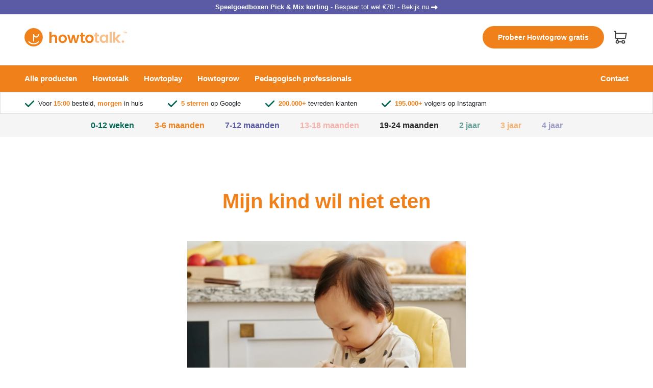

--- FILE ---
content_type: text/html; charset=UTF-8
request_url: https://howtotalk.com/mijn-kind-wil-niet-eten-2
body_size: 27919
content:
<!DOCTYPE html><html lang="nl-NL"><head><script data-no-optimize="1">var litespeed_docref=sessionStorage.getItem("litespeed_docref");litespeed_docref&&(Object.defineProperty(document,"referrer",{get:function(){return litespeed_docref}}),sessionStorage.removeItem("litespeed_docref"));</script> <meta charset="UTF-8"><meta http-equiv="X-UA-Compatible" content="IE=edge"><meta name="viewport" content="width=device-width, initial-scale=1"><meta name='robots' content='index, follow, max-image-preview:large, max-snippet:-1, max-video-preview:-1' /><style>img:is([sizes="auto" i], [sizes^="auto," i]) { contain-intrinsic-size: 3000px 1500px }</style> <script id="cookieyes" type="litespeed/javascript" data-src="https://cdn-cookieyes.com/client_data/63a7a99f980d533601853ca5/script.js"></script><link rel="alternate" hreflang="nl-nl" href="https://howtotalk.com/mijn-kind-wil-niet-eten-2" /><link rel="alternate" hreflang="x-default" href="https://howtotalk.com/mijn-kind-wil-niet-eten-2" /> <script data-cfasync="false" data-pagespeed-no-defer>var gtm4wp_datalayer_name = "dataLayer";
	var dataLayer = dataLayer || [];
	const gtm4wp_use_sku_instead = false;
	const gtm4wp_currency = 'EUR';
	const gtm4wp_product_per_impression = false;
	const gtm4wp_clear_ecommerce = false;
	const gtm4wp_datalayer_max_timeout = 2000;</script> <title>Mijn kind wil niet eten - Howtotalk</title><link rel="canonical" href="https://howtotalk.com/mijn-kind-wil-niet-eten-2" /><meta property="og:locale" content="nl_NL" /><meta property="og:type" content="article" /><meta property="og:title" content="Mijn kind wil niet eten - Howtotalk" /><meta property="og:description" content="Situatie Mijn zoon (3) wil niet eten. Hij eet 3 of 4 happen en verdwijnt vervolgens van tafel om te [&hellip;]" /><meta property="og:url" content="https://howtotalk.com/mijn-kind-wil-niet-eten-2" /><meta property="og:site_name" content="Howtotalk" /><meta property="article:published_time" content="2021-12-20T09:02:23+00:00" /><meta property="article:modified_time" content="2023-08-21T11:09:37+00:00" /><meta property="og:image" content="https://howtotalk.com/wp-content/uploads/2021/12/pexels-vanessa-loring-5083228.jpg" /><meta property="og:image:width" content="1920" /><meta property="og:image:height" content="1280" /><meta property="og:image:type" content="image/jpeg" /><meta name="author" content="HowToTalk" /><meta name="twitter:card" content="summary_large_image" /><meta name="twitter:label1" content="Geschreven door" /><meta name="twitter:data1" content="HowToTalk" /><meta name="twitter:label2" content="Geschatte leestijd" /><meta name="twitter:data2" content="2 minuten" /> <script type="application/ld+json" class="yoast-schema-graph">{"@context":"https://schema.org","@graph":[{"@type":"Article","@id":"https://howtotalk.com/mijn-kind-wil-niet-eten-2#article","isPartOf":{"@id":"https://howtotalk.com/mijn-kind-wil-niet-eten-2"},"author":{"name":"HowToTalk","@id":"/#/schema/person/18915d8659951372c0929beb58f124db"},"headline":"Mijn kind wil niet eten","datePublished":"2021-12-20T09:02:23+00:00","dateModified":"2023-08-21T11:09:37+00:00","mainEntityOfPage":{"@id":"https://howtotalk.com/mijn-kind-wil-niet-eten-2"},"wordCount":314,"image":{"@id":"https://howtotalk.com/mijn-kind-wil-niet-eten-2#primaryimage"},"thumbnailUrl":"https://howtotalk.com/wp-content/uploads/2021/12/pexels-vanessa-loring-5083228.jpg","articleSection":["2 jaar","3 jaar","4 jaar"],"inLanguage":"nl-NL"},{"@type":"WebPage","@id":"https://howtotalk.com/mijn-kind-wil-niet-eten-2","url":"https://howtotalk.com/mijn-kind-wil-niet-eten-2","name":"Mijn kind wil niet eten - Howtotalk","isPartOf":{"@id":"/#website"},"primaryImageOfPage":{"@id":"https://howtotalk.com/mijn-kind-wil-niet-eten-2#primaryimage"},"image":{"@id":"https://howtotalk.com/mijn-kind-wil-niet-eten-2#primaryimage"},"thumbnailUrl":"https://howtotalk.com/wp-content/uploads/2021/12/pexels-vanessa-loring-5083228.jpg","datePublished":"2021-12-20T09:02:23+00:00","dateModified":"2023-08-21T11:09:37+00:00","author":{"@id":"/#/schema/person/18915d8659951372c0929beb58f124db"},"inLanguage":"nl-NL","potentialAction":[{"@type":"ReadAction","target":["https://howtotalk.com/mijn-kind-wil-niet-eten-2"]}]},{"@type":"ImageObject","inLanguage":"nl-NL","@id":"https://howtotalk.com/mijn-kind-wil-niet-eten-2#primaryimage","url":"https://howtotalk.com/wp-content/uploads/2021/12/pexels-vanessa-loring-5083228.jpg","contentUrl":"https://howtotalk.com/wp-content/uploads/2021/12/pexels-vanessa-loring-5083228.jpg","width":1920,"height":1280},{"@type":"WebSite","@id":"/#website","url":"/","name":"Howtotalk","description":"","potentialAction":[{"@type":"SearchAction","target":{"@type":"EntryPoint","urlTemplate":"/?s={search_term_string}"},"query-input":{"@type":"PropertyValueSpecification","valueRequired":true,"valueName":"search_term_string"}}],"inLanguage":"nl-NL"},{"@type":"Person","@id":"/#/schema/person/18915d8659951372c0929beb58f124db","name":"HowToTalk","image":{"@type":"ImageObject","inLanguage":"nl-NL","@id":"/#/schema/person/image/","url":"https://howtotalk.com/wp-content/litespeed/avatar/dcecfb676ebcb4c34194e8dc221ec895.jpg?ver=1768565810","contentUrl":"https://howtotalk.com/wp-content/litespeed/avatar/dcecfb676ebcb4c34194e8dc221ec895.jpg?ver=1768565810","caption":"HowToTalk"},"url":"https://howtotalk.com/author/howtotalk"}]}</script> <link rel='dns-prefetch' href='//capi-automation.s3.us-east-2.amazonaws.com' /><link rel='dns-prefetch' href='//fonts.googleapis.com' /><link rel='dns-prefetch' href='//use.fontawesome.com' /><link rel="alternate" type="application/rss+xml" title="Howtotalk &raquo; Mijn kind wil niet eten reacties feed" href="https://howtotalk.com/mijn-kind-wil-niet-eten-2/feed" /><style id="litespeed-ccss">body:after{content:url(/wp-content/plugins/instagram-feed/img/sbi-sprite.png);display:none}ul{box-sizing:border-box}:root{--wp--preset--font-size--normal:16px;--wp--preset--font-size--huge:42px}strong{font-weight:700}body{--wp--preset--color--black:#000;--wp--preset--color--cyan-bluish-gray:#abb8c3;--wp--preset--color--white:#fff;--wp--preset--color--pale-pink:#f78da7;--wp--preset--color--vivid-red:#cf2e2e;--wp--preset--color--luminous-vivid-orange:#ff6900;--wp--preset--color--luminous-vivid-amber:#fcb900;--wp--preset--color--light-green-cyan:#7bdcb5;--wp--preset--color--vivid-green-cyan:#00d084;--wp--preset--color--pale-cyan-blue:#8ed1fc;--wp--preset--color--vivid-cyan-blue:#0693e3;--wp--preset--color--vivid-purple:#9b51e0;--wp--preset--gradient--vivid-cyan-blue-to-vivid-purple:linear-gradient(135deg,rgba(6,147,227,1) 0%,#9b51e0 100%);--wp--preset--gradient--light-green-cyan-to-vivid-green-cyan:linear-gradient(135deg,#7adcb4 0%,#00d082 100%);--wp--preset--gradient--luminous-vivid-amber-to-luminous-vivid-orange:linear-gradient(135deg,rgba(252,185,0,1) 0%,rgba(255,105,0,1) 100%);--wp--preset--gradient--luminous-vivid-orange-to-vivid-red:linear-gradient(135deg,rgba(255,105,0,1) 0%,#cf2e2e 100%);--wp--preset--gradient--very-light-gray-to-cyan-bluish-gray:linear-gradient(135deg,#eee 0%,#a9b8c3 100%);--wp--preset--gradient--cool-to-warm-spectrum:linear-gradient(135deg,#4aeadc 0%,#9778d1 20%,#cf2aba 40%,#ee2c82 60%,#fb6962 80%,#fef84c 100%);--wp--preset--gradient--blush-light-purple:linear-gradient(135deg,#ffceec 0%,#9896f0 100%);--wp--preset--gradient--blush-bordeaux:linear-gradient(135deg,#fecda5 0%,#fe2d2d 50%,#6b003e 100%);--wp--preset--gradient--luminous-dusk:linear-gradient(135deg,#ffcb70 0%,#c751c0 50%,#4158d0 100%);--wp--preset--gradient--pale-ocean:linear-gradient(135deg,#fff5cb 0%,#b6e3d4 50%,#33a7b5 100%);--wp--preset--gradient--electric-grass:linear-gradient(135deg,#caf880 0%,#71ce7e 100%);--wp--preset--gradient--midnight:linear-gradient(135deg,#020381 0%,#2874fc 100%);--wp--preset--font-size--small:13px;--wp--preset--font-size--medium:20px;--wp--preset--font-size--large:36px;--wp--preset--font-size--x-large:42px;--wp--preset--spacing--20:.44rem;--wp--preset--spacing--30:.67rem;--wp--preset--spacing--40:1rem;--wp--preset--spacing--50:1.5rem;--wp--preset--spacing--60:2.25rem;--wp--preset--spacing--70:3.38rem;--wp--preset--spacing--80:5.06rem;--wp--preset--shadow--natural:6px 6px 9px rgba(0,0,0,.2);--wp--preset--shadow--deep:12px 12px 50px rgba(0,0,0,.4);--wp--preset--shadow--sharp:6px 6px 0px rgba(0,0,0,.2);--wp--preset--shadow--outlined:6px 6px 0px -3px rgba(255,255,255,1),6px 6px rgba(0,0,0,1);--wp--preset--shadow--crisp:6px 6px 0px rgba(0,0,0,1)}:root{--woocommerce:#7f54b3;--wc-green:#7ad03a;--wc-red:#a00;--wc-orange:#ffba00;--wc-blue:#2ea2cc;--wc-primary:#7f54b3;--wc-primary-text:#fff;--wc-secondary:#e9e6ed;--wc-secondary-text:#515151;--wc-highlight:#b3af54;--wc-highligh-text:#fff;--wc-content-bg:#fff;--wc-subtext:#767676}@media only screen and (max-width:768px){:root{--woocommerce:#7f54b3;--wc-green:#7ad03a;--wc-red:#a00;--wc-orange:#ffba00;--wc-blue:#2ea2cc;--wc-primary:#7f54b3;--wc-primary-text:#fff;--wc-secondary:#e9e6ed;--wc-secondary-text:#515151;--wc-highlight:#b3af54;--wc-highligh-text:#fff;--wc-content-bg:#fff;--wc-subtext:#767676}}:root{--woocommerce:#7f54b3;--wc-green:#7ad03a;--wc-red:#a00;--wc-orange:#ffba00;--wc-blue:#2ea2cc;--wc-primary:#7f54b3;--wc-primary-text:#fff;--wc-secondary:#e9e6ed;--wc-secondary-text:#515151;--wc-highlight:#b3af54;--wc-highligh-text:#fff;--wc-content-bg:#fff;--wc-subtext:#767676}:root{--bs-blue:#0d6efd;--bs-indigo:#6610f2;--bs-purple:#6f42c1;--bs-pink:#d63384;--bs-red:#dc3545;--bs-orange:#fd7e14;--bs-yellow:#ffc107;--bs-green:#198754;--bs-teal:#20c997;--bs-cyan:#0dcaf0;--bs-white:#fff;--bs-gray:#6c757d;--bs-gray-dark:#343a40;--bs-primary:#0d6efd;--bs-secondary:#6c757d;--bs-success:#198754;--bs-info:#0dcaf0;--bs-warning:#ffc107;--bs-danger:#dc3545;--bs-light:#f8f9fa;--bs-dark:#212529;--bs-font-sans-serif:system-ui,-apple-system,"Segoe UI",Roboto,"Helvetica Neue",Arial,"Noto Sans","Liberation Sans",sans-serif,"Apple Color Emoji","Segoe UI Emoji","Segoe UI Symbol","Noto Color Emoji";--bs-font-monospace:SFMono-Regular,Menlo,Monaco,Consolas,"Liberation Mono","Courier New",monospace;--bs-gradient:linear-gradient(180deg,rgba(255,255,255,.15),rgba(255,255,255,0))}*,:after,:before{box-sizing:border-box}@media (prefers-reduced-motion:no-preference){:root{scroll-behavior:smooth}}body{margin:0;font-family:var(--bs-font-sans-serif);font-size:1rem;font-weight:400;line-height:1.5;color:#212529;background-color:#fff;-webkit-text-size-adjust:100%}h1,h2{margin-top:0;margin-bottom:.5rem;font-weight:500;line-height:1.2}h1{font-size:calc(1.375rem + 1.5vw)}@media (min-width:1200px){h1{font-size:2.5rem}}h2{font-size:calc(1.325rem + .9vw)}@media (min-width:1200px){h2{font-size:2rem}}p{margin-top:0;margin-bottom:1rem}ul{padding-left:2rem}ul{margin-top:0;margin-bottom:1rem}strong{font-weight:bolder}a{color:#0d6efd;text-decoration:underline}img{vertical-align:middle}label{display:inline-block}button{border-radius:0}button,input{margin:0;font-family:inherit;font-size:inherit;line-height:inherit}button{text-transform:none}[type=submit],button{-webkit-appearance:button}::-moz-focus-inner{padding:0;border-style:none}::-webkit-datetime-edit-day-field,::-webkit-datetime-edit-fields-wrapper,::-webkit-datetime-edit-hour-field,::-webkit-datetime-edit-minute,::-webkit-datetime-edit-month-field,::-webkit-datetime-edit-text,::-webkit-datetime-edit-year-field{padding:0}::-webkit-inner-spin-button{height:auto}::-webkit-search-decoration{-webkit-appearance:none}::-webkit-color-swatch-wrapper{padding:0}::file-selector-button{font:inherit}::-webkit-file-upload-button{font:inherit;-webkit-appearance:button}.container,.container-fluid{width:100%;padding-right:var(--bs-gutter-x,.75rem);padding-left:var(--bs-gutter-x,.75rem);margin-right:auto;margin-left:auto}@media (min-width:576px){.container{max-width:540px}}@media (min-width:768px){.container{max-width:720px}}@media (min-width:992px){.container{max-width:960px}}@media (min-width:1200px){.container{max-width:1140px}}@media (min-width:1400px){.container{max-width:1320px}}.row{--bs-gutter-x:1.5rem;--bs-gutter-y:0;display:flex;flex-wrap:wrap;margin-top:calc(var(--bs-gutter-y)*-1);margin-right:calc(var(--bs-gutter-x)*-.5);margin-left:calc(var(--bs-gutter-x)*-.5)}.row>*{flex-shrink:0;width:100%;max-width:100%;padding-right:calc(var(--bs-gutter-x)*.5);padding-left:calc(var(--bs-gutter-x)*.5);margin-top:var(--bs-gutter-y)}.g-2{--bs-gutter-x:.5rem}.g-2{--bs-gutter-y:.5rem}@media (min-width:576px){.col-sm-4{flex:0 0 auto;width:33.33333333%}.col-sm-8{flex:0 0 auto;width:66.66666667%}.col-sm-12{flex:0 0 auto;width:100%}}@media (min-width:768px){.col-md-6{flex:0 0 auto;width:50%}.col-md-8{flex:0 0 auto;width:66.66666667%}}.btn{display:inline-block;font-weight:400;line-height:1.5;color:#212529;text-align:center;text-decoration:none;vertical-align:middle;background-color:transparent;border:1px solid transparent;padding:.375rem .75rem;font-size:1rem;border-radius:.25rem}.btn-primary{color:#fff;background-color:#0d6efd;border-color:#0d6efd}.modal-content{position:relative;display:flex;flex-direction:column;width:100%;background-color:#fff;background-clip:padding-box;border:1px solid rgba(0,0,0,.2);border-radius:.3rem;outline:0}.d-flex{display:flex!important}.d-none{display:none!important}.justify-content-start{justify-content:flex-start!important}.justify-content-center{justify-content:center!important}.align-items-end{align-items:flex-end!important}.align-items-center{align-items:center!important}.m-0{margin:0!important}.p-0{padding:0!important}.px-3{padding-right:1rem!important;padding-left:1rem!important}.py-2{padding-top:.5rem!important;padding-bottom:.5rem!important}.pt-4{padding-top:1.5rem!important}.pb-3{padding-bottom:1rem!important}.pb-4{padding-bottom:1.5rem!important}.pb-5{padding-bottom:3rem!important}.text-center{text-align:center!important}.text-decoration-none{text-decoration:none!important}@media (min-width:576px){.px-sm-5{padding-right:3rem!important;padding-left:3rem!important}.pb-sm-0{padding-bottom:0!important}.pb-sm-5{padding-bottom:3rem!important}}@media (min-width:992px){.d-lg-block{display:block!important}}.fa-solid{-moz-osx-font-smoothing:grayscale;-webkit-font-smoothing:antialiased;display:var(--fa-display,inline-block);font-style:normal;font-variant:normal;line-height:1;text-rendering:auto}.fa-solid{font-family:"Font Awesome 6 Free"}.fa-arrow-right-long:before{content:"\f178"}:host,:root{--fa-style-family-brands:"Font Awesome 6 Brands";--fa-font-brands:normal 400 1em/1 "Font Awesome 6 Brands"}:host,:root{--fa-style-family-classic:"Font Awesome 6 Free";--fa-font-solid:normal 900 1em/1 "Font Awesome 6 Free"}.fa-solid{font-weight:900}section{padding:50px 0}@media only screen and (min-width:992px){section{padding:80px 0}}#wrapper{overflow:hidden}main{min-height:65vh}html,body{font-size:16px}html,body{line-height:1.6}p,ul{margin-top:1.5rem}h1,h2{line-height:1.1;margin-top:1.5rem;margin-bottom:.5rem}h1{font-size:calc(1.375rem + 1.5vw)}h2{font-size:calc(1.325rem + .9vw)}.tagline{font-size:1rem;margin-top:0;margin-bottom:.5rem}@media only screen and (min-width:992px){html,body{font-size:17px}html,body{line-height:1.6}h1,h2{line-height:1.1}h1{font-size:2.5rem}h2{font-size:2rem}.tagline{font-size:1rem}}html,body{font-family:400}h1,h2{font-weight:600}.tagline{font-weight:600}html,body{font-family:'Poppins',sans-serif}h1,h2{font-family:'Poppins',sans-serif}p{color:rgba(0,0,0,.8)}h1{color:#006451}h2{color:#006451}.tagline{color:#5b5ba5}a{color:#008df4}strong{font-weight:600}*{background-image:no-repeat}body,html{background-color:#fff}img{max-width:100%;height:auto}body{margin:0;padding:0;width:100%;font-family:;-webkit-font-smoothing:antialiased;-moz-osx-font-smoothing:grayscale}.btn{border-radius:99px;color:#fff;font-size:15px;line-height:1;font-weight:600;vertical-align:middle;padding:13px 21px;border:none}.btn.btn-primary{background-color:#f08019}@media only screen and (min-width:992px){.btn{font-size:17px;padding:18px 36px}}header section#header .container nav ul#menu-hoofdmenu-en>li.btn-menu a{color:#fff;padding:13px 21px;border-radius:99px;background-color:#f08019}@media only screen and (min-width:992px){header section#header .container nav ul#menu-hoofdmenu-en>li.btn-menu a{padding:8px 20px}}:root{--woocommerce:#f08019;--wc-green:#7ad03a;--wc-red:#a00;--wc-orange:#ffba00;--wc-blue:#2ea2cc;--wc-primary:#f08019;--wc-primary-text:#fff;--wc-secondary:#ebe9eb;--wc-secondary-text:#515151;--wc-highlight:#77a464;--wc-highligh-text:#fff;--wc-content-bg:#fff;--wc-subtext:#767676}.modalbox{display:none;position:fixed;z-index:99999;left:0;top:0;width:100%;height:100%;overflow:auto;background-color:#000;background-color:rgba(0,0,0,.5)}.modal-content{background-color:#5b5ba5;margin:15% auto;padding:20px;width:90%;max-width:800px}.close{color:#aaa;float:right;font-size:28px;font-weight:700}header{position:sticky;z-index:50;width:100%;padding:0}header section#header{padding:0;margin:0;height:70px;background-color:#fff}header section#header .container{height:100%;display:flex;justify-content:space-between;align-items:center}header section#header .container .logocont{height:100%;margin:0 10px 0 0}header section#header .container .logocont a{height:100%;display:flex;align-items:center}header section#header .container .logocont a img{height:24px;max-height:24px}header section#header .container .logocont a img.logo-light{display:block}header section#header .container .logocont a img.logo-dark{display:none}header section#header .container nav{display:none}header section#header .container .mobile-triggers{display:flex;padding:0;float:right;margin-top:2px}header section#header .container .mobile-triggers img{height:46px}header section#header .container .mobile-triggers img.icon-light{display:block}header section#header .container .mobile-triggers img.icon-dark{display:none}header section#header .container .mobile-triggers a{display:inline-block;padding:1px}header section#header .container .mobile-triggers a:not(:last-child){margin-right:0}@media only screen and (min-width:768px){header section#header .container nav ul#menu-hoofdmenu-en>li:not(:last-child){margin-right:0}}@media only screen and (min-width:992px){header section#header{height:100px;box-shadow:none}header section#header .container .rightside{display:flex}header section#header .container .logocont a img{height:34px;max-height:34px}header section#header .container .mobile-triggers{display:none}header section#header .container .basket a.cart{background-image:url('/wp-content/themes/nexttheme/img/green-cart.svg');background-repeat:no-repeat;background-size:38px;background-position:center;width:50px;height:50px;display:block;text-decoration:none;position:relative;margin-left:20px}header section#header .container nav{height:100%;display:block}header section#header .container nav ul{padding:0;margin:0;list-style:none}header section#header .container nav ul#menu-hoofdmenu-en{display:flex;height:100%;align-items:center}header section#header .container nav ul#menu-hoofdmenu-en>li{position:relative;display:flex}header section#header .container nav ul#menu-hoofdmenu-en>li a{padding:0;font-size:.9rem;font-family:;text-decoration:none;font-weight:600;color:#777;padding:10px 0}header section#header .container nav ul#menu-hoofdmenu-en>li:not(:last-child){margin-right:10px}}@media only screen and (min-width:1200px){header section#header .container nav ul#menu-hoofdmenu-en>li a{font-size:1rem}header section#header .container nav ul#menu-hoofdmenu-en>li:not(:last-child){margin-right:25px}}.colorrev h2{color:#fff}.colorrev p,.colorrev span,.colorrev div{color:rgba(255,255,255,.8)}section.catbar{padding:0;background-color:rgba(84,82,82,.053);overflow:scroll;white-space:nowrap;-ms-overflow-style:none;scrollbar-width:none}section.catbar::-webkit-scrollbar{width:0;height:0;background:transparant;display:none}section.catbar ul{padding:0;margin:0;list-style-type:none;text-align:center}section.catbar ul li{display:inline-block}section.catbar ul li a{color:#afafaf;font-weight:600;padding:10px 20px;display:inline-block;text-decoration:none}.newsletter .inner .row>div{text-align:left}.newsletter .inner .row>div input#email,.newsletter .inner .row>div input.date_field{appearance:none;padding:13px 20px 14px;border:0;line-height:1;outline:none;box-shadow:none;font-size:17px;border-radius:4px;border-radius:99px}.newsletter .inner .row>div input#email{width:100%}.newsletter .inner .row>div input.date_field{width:100%}.newsletter .inner .row>div button.btn.btn-primary{border-radius:99px;width:100%;padding-top:15px;padding-bottom:15px}.newsletter .inner .row>div label{font-size:.8rem;font-weight:600}@media only screen and (min-width:768px){.newsletter .inner input#email{border-radius:99px 0 0 99px}.newsletter .inner button.btn.btn-primary{border-radius:0 99px 99px 0;padding:19px 36px}}#wrapper{z-index:3;position:relative;background-color:#fff}#mobile-navigation{position:fixed;height:100%;right:0;top:0;visibility:hidden;z-index:1;width:100vw;background-color:#006451;overflow-y:auto;-webkit-transform:translateZ(0);-webkit-backface-visibility:hidden;-webkit-transform:translateX(80px);-moz-transform:translateX(80px);-ms-transform:translateX(80px);-o-transform:translateX(80px);transform:translateX(80px)}#mobile-navigation #menu-hoofdmenu-en-1{list-style:none;padding:138px 0 0}#mobile-navigation #menu-hoofdmenu-en-1>li>a{display:block;font-size:1.35rem;font-weight:600;padding:10px 11px;color:#fff;text-decoration:none;font-family:;display:inline-block;width:calc(100% - 90px)}section#alert{background-color:#006451}section#alert p{font-size:.9rem;font-weight:500;line-height:1.2;color:#fff}</style><link rel="preload" data-asynced="1" data-optimized="2" as="style" onload="this.onload=null;this.rel='stylesheet'" href="https://howtotalk.com/wp-content/litespeed/ucss/db03b71f693265f7b37d0bb4dc12b201.css?ver=d4ac0" /><script data-optimized="1" type="litespeed/javascript" data-src="https://howtotalk.com/wp-content/plugins/litespeed-cache/assets/js/css_async.min.js"></script><link rel="preload" as="image" href="https://howtotalk.com/wp-content/themes/nexttheme/img/logo-howtotalk-orange-light-orange.svg"><link rel="preload" as="image" href="https://howtotalk.com/wp-content/uploads/2021/12/pexels-vanessa-loring-5083228-1268x988.jpg.webp"><style id='classic-theme-styles-inline-css' type='text/css'>/*! This file is auto-generated */
.wp-block-button__link{color:#fff;background-color:#32373c;border-radius:9999px;box-shadow:none;text-decoration:none;padding:calc(.667em + 2px) calc(1.333em + 2px);font-size:1.125em}.wp-block-file__button{background:#32373c;color:#fff;text-decoration:none}</style><style id='font-awesome-svg-styles-default-inline-css' type='text/css'>.svg-inline--fa {
  display: inline-block;
  height: 1em;
  overflow: visible;
  vertical-align: -.125em;
}</style><style id='font-awesome-svg-styles-inline-css' type='text/css'>.wp-block-font-awesome-icon svg::before,
   .wp-rich-text-font-awesome-icon svg::before {content: unset;}</style><style id='global-styles-inline-css' type='text/css'>:root{--wp--preset--aspect-ratio--square: 1;--wp--preset--aspect-ratio--4-3: 4/3;--wp--preset--aspect-ratio--3-4: 3/4;--wp--preset--aspect-ratio--3-2: 3/2;--wp--preset--aspect-ratio--2-3: 2/3;--wp--preset--aspect-ratio--16-9: 16/9;--wp--preset--aspect-ratio--9-16: 9/16;--wp--preset--color--black: #000000;--wp--preset--color--cyan-bluish-gray: #abb8c3;--wp--preset--color--white: #ffffff;--wp--preset--color--pale-pink: #f78da7;--wp--preset--color--vivid-red: #cf2e2e;--wp--preset--color--luminous-vivid-orange: #ff6900;--wp--preset--color--luminous-vivid-amber: #fcb900;--wp--preset--color--light-green-cyan: #7bdcb5;--wp--preset--color--vivid-green-cyan: #00d084;--wp--preset--color--pale-cyan-blue: #8ed1fc;--wp--preset--color--vivid-cyan-blue: #0693e3;--wp--preset--color--vivid-purple: #9b51e0;--wp--preset--gradient--vivid-cyan-blue-to-vivid-purple: linear-gradient(135deg,rgba(6,147,227,1) 0%,rgb(155,81,224) 100%);--wp--preset--gradient--light-green-cyan-to-vivid-green-cyan: linear-gradient(135deg,rgb(122,220,180) 0%,rgb(0,208,130) 100%);--wp--preset--gradient--luminous-vivid-amber-to-luminous-vivid-orange: linear-gradient(135deg,rgba(252,185,0,1) 0%,rgba(255,105,0,1) 100%);--wp--preset--gradient--luminous-vivid-orange-to-vivid-red: linear-gradient(135deg,rgba(255,105,0,1) 0%,rgb(207,46,46) 100%);--wp--preset--gradient--very-light-gray-to-cyan-bluish-gray: linear-gradient(135deg,rgb(238,238,238) 0%,rgb(169,184,195) 100%);--wp--preset--gradient--cool-to-warm-spectrum: linear-gradient(135deg,rgb(74,234,220) 0%,rgb(151,120,209) 20%,rgb(207,42,186) 40%,rgb(238,44,130) 60%,rgb(251,105,98) 80%,rgb(254,248,76) 100%);--wp--preset--gradient--blush-light-purple: linear-gradient(135deg,rgb(255,206,236) 0%,rgb(152,150,240) 100%);--wp--preset--gradient--blush-bordeaux: linear-gradient(135deg,rgb(254,205,165) 0%,rgb(254,45,45) 50%,rgb(107,0,62) 100%);--wp--preset--gradient--luminous-dusk: linear-gradient(135deg,rgb(255,203,112) 0%,rgb(199,81,192) 50%,rgb(65,88,208) 100%);--wp--preset--gradient--pale-ocean: linear-gradient(135deg,rgb(255,245,203) 0%,rgb(182,227,212) 50%,rgb(51,167,181) 100%);--wp--preset--gradient--electric-grass: linear-gradient(135deg,rgb(202,248,128) 0%,rgb(113,206,126) 100%);--wp--preset--gradient--midnight: linear-gradient(135deg,rgb(2,3,129) 0%,rgb(40,116,252) 100%);--wp--preset--font-size--small: 13px;--wp--preset--font-size--medium: 20px;--wp--preset--font-size--large: 36px;--wp--preset--font-size--x-large: 42px;--wp--preset--spacing--20: 0.44rem;--wp--preset--spacing--30: 0.67rem;--wp--preset--spacing--40: 1rem;--wp--preset--spacing--50: 1.5rem;--wp--preset--spacing--60: 2.25rem;--wp--preset--spacing--70: 3.38rem;--wp--preset--spacing--80: 5.06rem;--wp--preset--shadow--natural: 6px 6px 9px rgba(0, 0, 0, 0.2);--wp--preset--shadow--deep: 12px 12px 50px rgba(0, 0, 0, 0.4);--wp--preset--shadow--sharp: 6px 6px 0px rgba(0, 0, 0, 0.2);--wp--preset--shadow--outlined: 6px 6px 0px -3px rgba(255, 255, 255, 1), 6px 6px rgba(0, 0, 0, 1);--wp--preset--shadow--crisp: 6px 6px 0px rgba(0, 0, 0, 1);}:where(.is-layout-flex){gap: 0.5em;}:where(.is-layout-grid){gap: 0.5em;}body .is-layout-flex{display: flex;}.is-layout-flex{flex-wrap: wrap;align-items: center;}.is-layout-flex > :is(*, div){margin: 0;}body .is-layout-grid{display: grid;}.is-layout-grid > :is(*, div){margin: 0;}:where(.wp-block-columns.is-layout-flex){gap: 2em;}:where(.wp-block-columns.is-layout-grid){gap: 2em;}:where(.wp-block-post-template.is-layout-flex){gap: 1.25em;}:where(.wp-block-post-template.is-layout-grid){gap: 1.25em;}.has-black-color{color: var(--wp--preset--color--black) !important;}.has-cyan-bluish-gray-color{color: var(--wp--preset--color--cyan-bluish-gray) !important;}.has-white-color{color: var(--wp--preset--color--white) !important;}.has-pale-pink-color{color: var(--wp--preset--color--pale-pink) !important;}.has-vivid-red-color{color: var(--wp--preset--color--vivid-red) !important;}.has-luminous-vivid-orange-color{color: var(--wp--preset--color--luminous-vivid-orange) !important;}.has-luminous-vivid-amber-color{color: var(--wp--preset--color--luminous-vivid-amber) !important;}.has-light-green-cyan-color{color: var(--wp--preset--color--light-green-cyan) !important;}.has-vivid-green-cyan-color{color: var(--wp--preset--color--vivid-green-cyan) !important;}.has-pale-cyan-blue-color{color: var(--wp--preset--color--pale-cyan-blue) !important;}.has-vivid-cyan-blue-color{color: var(--wp--preset--color--vivid-cyan-blue) !important;}.has-vivid-purple-color{color: var(--wp--preset--color--vivid-purple) !important;}.has-black-background-color{background-color: var(--wp--preset--color--black) !important;}.has-cyan-bluish-gray-background-color{background-color: var(--wp--preset--color--cyan-bluish-gray) !important;}.has-white-background-color{background-color: var(--wp--preset--color--white) !important;}.has-pale-pink-background-color{background-color: var(--wp--preset--color--pale-pink) !important;}.has-vivid-red-background-color{background-color: var(--wp--preset--color--vivid-red) !important;}.has-luminous-vivid-orange-background-color{background-color: var(--wp--preset--color--luminous-vivid-orange) !important;}.has-luminous-vivid-amber-background-color{background-color: var(--wp--preset--color--luminous-vivid-amber) !important;}.has-light-green-cyan-background-color{background-color: var(--wp--preset--color--light-green-cyan) !important;}.has-vivid-green-cyan-background-color{background-color: var(--wp--preset--color--vivid-green-cyan) !important;}.has-pale-cyan-blue-background-color{background-color: var(--wp--preset--color--pale-cyan-blue) !important;}.has-vivid-cyan-blue-background-color{background-color: var(--wp--preset--color--vivid-cyan-blue) !important;}.has-vivid-purple-background-color{background-color: var(--wp--preset--color--vivid-purple) !important;}.has-black-border-color{border-color: var(--wp--preset--color--black) !important;}.has-cyan-bluish-gray-border-color{border-color: var(--wp--preset--color--cyan-bluish-gray) !important;}.has-white-border-color{border-color: var(--wp--preset--color--white) !important;}.has-pale-pink-border-color{border-color: var(--wp--preset--color--pale-pink) !important;}.has-vivid-red-border-color{border-color: var(--wp--preset--color--vivid-red) !important;}.has-luminous-vivid-orange-border-color{border-color: var(--wp--preset--color--luminous-vivid-orange) !important;}.has-luminous-vivid-amber-border-color{border-color: var(--wp--preset--color--luminous-vivid-amber) !important;}.has-light-green-cyan-border-color{border-color: var(--wp--preset--color--light-green-cyan) !important;}.has-vivid-green-cyan-border-color{border-color: var(--wp--preset--color--vivid-green-cyan) !important;}.has-pale-cyan-blue-border-color{border-color: var(--wp--preset--color--pale-cyan-blue) !important;}.has-vivid-cyan-blue-border-color{border-color: var(--wp--preset--color--vivid-cyan-blue) !important;}.has-vivid-purple-border-color{border-color: var(--wp--preset--color--vivid-purple) !important;}.has-vivid-cyan-blue-to-vivid-purple-gradient-background{background: var(--wp--preset--gradient--vivid-cyan-blue-to-vivid-purple) !important;}.has-light-green-cyan-to-vivid-green-cyan-gradient-background{background: var(--wp--preset--gradient--light-green-cyan-to-vivid-green-cyan) !important;}.has-luminous-vivid-amber-to-luminous-vivid-orange-gradient-background{background: var(--wp--preset--gradient--luminous-vivid-amber-to-luminous-vivid-orange) !important;}.has-luminous-vivid-orange-to-vivid-red-gradient-background{background: var(--wp--preset--gradient--luminous-vivid-orange-to-vivid-red) !important;}.has-very-light-gray-to-cyan-bluish-gray-gradient-background{background: var(--wp--preset--gradient--very-light-gray-to-cyan-bluish-gray) !important;}.has-cool-to-warm-spectrum-gradient-background{background: var(--wp--preset--gradient--cool-to-warm-spectrum) !important;}.has-blush-light-purple-gradient-background{background: var(--wp--preset--gradient--blush-light-purple) !important;}.has-blush-bordeaux-gradient-background{background: var(--wp--preset--gradient--blush-bordeaux) !important;}.has-luminous-dusk-gradient-background{background: var(--wp--preset--gradient--luminous-dusk) !important;}.has-pale-ocean-gradient-background{background: var(--wp--preset--gradient--pale-ocean) !important;}.has-electric-grass-gradient-background{background: var(--wp--preset--gradient--electric-grass) !important;}.has-midnight-gradient-background{background: var(--wp--preset--gradient--midnight) !important;}.has-small-font-size{font-size: var(--wp--preset--font-size--small) !important;}.has-medium-font-size{font-size: var(--wp--preset--font-size--medium) !important;}.has-large-font-size{font-size: var(--wp--preset--font-size--large) !important;}.has-x-large-font-size{font-size: var(--wp--preset--font-size--x-large) !important;}
:where(.wp-block-post-template.is-layout-flex){gap: 1.25em;}:where(.wp-block-post-template.is-layout-grid){gap: 1.25em;}
:where(.wp-block-columns.is-layout-flex){gap: 2em;}:where(.wp-block-columns.is-layout-grid){gap: 2em;}
:root :where(.wp-block-pullquote){font-size: 1.5em;line-height: 1.6;}</style><style id='woocommerce-inline-inline-css' type='text/css'>.woocommerce form .form-row .required { visibility: visible; }</style><link data-asynced="1" as="style" onload="this.onload=null;this.rel='stylesheet'"  rel='preload' id='font-awesome-official-css' href='https://use.fontawesome.com/releases/v6.7.2/css/all.css' type='text/css' media='all' integrity="sha384-nRgPTkuX86pH8yjPJUAFuASXQSSl2/bBUiNV47vSYpKFxHJhbcrGnmlYpYJMeD7a" crossorigin="anonymous" /><link data-asynced="1" as="style" onload="this.onload=null;this.rel='stylesheet'"  rel='preload' id='font-awesome-official-v4shim-css' href='https://use.fontawesome.com/releases/v6.7.2/css/v4-shims.css' type='text/css' media='all' integrity="sha384-npPMK6zwqNmU3qyCCxEcWJkLBNYxEFM1nGgSoAWuCCXqVVz0cvwKEMfyTNkOxM2N" crossorigin="anonymous" /> <script type="litespeed/javascript" data-src="https://howtotalk.com/wp-includes/js/jquery/jquery.min.js" id="jquery-core-js"></script> <script id="3d-flip-book-client-locale-loader-js-extra" type="litespeed/javascript">var FB3D_CLIENT_LOCALE={"ajaxurl":"https:\/\/howtotalk.com\/wp-admin\/admin-ajax.php","dictionary":{"Table of contents":"Table of contents","Close":"Close","Bookmarks":"Bookmarks","Thumbnails":"Thumbnails","Search":"Search","Share":"Share","Facebook":"Facebook","Twitter":"Twitter","Email":"Email","Play":"Play","Previous page":"Previous page","Next page":"Next page","Zoom in":"Zoom in","Zoom out":"Zoom out","Fit view":"Fit view","Auto play":"Auto play","Full screen":"Full screen","More":"More","Smart pan":"Smart pan","Single page":"Single page","Sounds":"Sounds","Stats":"Stats","Print":"Print","Download":"Download","Goto first page":"Goto first page","Goto last page":"Goto last page"},"images":"https:\/\/howtotalk.com\/wp-content\/plugins\/interactive-3d-flipbook-powered-physics-engine\/assets\/images\/","jsData":{"urls":[],"posts":{"ids_mis":[],"ids":[]},"pages":[],"firstPages":[],"bookCtrlProps":[],"bookTemplates":[]},"key":"3d-flip-book","pdfJS":{"pdfJsLib":"https:\/\/howtotalk.com\/wp-content\/plugins\/interactive-3d-flipbook-powered-physics-engine\/assets\/js\/pdf.min.js?ver=4.3.136","pdfJsWorker":"https:\/\/howtotalk.com\/wp-content\/plugins\/interactive-3d-flipbook-powered-physics-engine\/assets\/js\/pdf.worker.js?ver=4.3.136","stablePdfJsLib":"https:\/\/howtotalk.com\/wp-content\/plugins\/interactive-3d-flipbook-powered-physics-engine\/assets\/js\/stable\/pdf.min.js?ver=2.5.207","stablePdfJsWorker":"https:\/\/howtotalk.com\/wp-content\/plugins\/interactive-3d-flipbook-powered-physics-engine\/assets\/js\/stable\/pdf.worker.js?ver=2.5.207","pdfJsCMapUrl":"https:\/\/howtotalk.com\/wp-content\/plugins\/interactive-3d-flipbook-powered-physics-engine\/assets\/cmaps\/"},"cacheurl":"https:\/\/howtotalk.com\/wp-content\/uploads\/3d-flip-book\/cache\/","pluginsurl":"https:\/\/howtotalk.com\/wp-content\/plugins\/","pluginurl":"https:\/\/howtotalk.com\/wp-content\/plugins\/interactive-3d-flipbook-powered-physics-engine\/","thumbnailSize":{"width":"150","height":"150"},"version":"1.16.17"}</script> <script id="ts-poll-public-js-extra" type="litespeed/javascript">var tsPollData={"root_url":"https:\/\/howtotalk.com\/wp-json\/","nonce":"491163a91f"}</script> <script id="wc-add-to-cart-js-extra" type="litespeed/javascript">var wc_add_to_cart_params={"ajax_url":"\/wp-admin\/admin-ajax.php","wc_ajax_url":"\/?wc-ajax=%%endpoint%%","i18n_view_cart":"Bekijk winkelwagen","cart_url":"https:\/\/howtotalk.com\/winkelwagen","is_cart":"","cart_redirect_after_add":"no"}</script> <script id="woocommerce-js-extra" type="litespeed/javascript">var woocommerce_params={"ajax_url":"\/wp-admin\/admin-ajax.php","wc_ajax_url":"\/?wc-ajax=%%endpoint%%","i18n_password_show":"Wachtwoord weergeven","i18n_password_hide":"Wachtwoord verbergen"}</script> <script id="yquery-js-extra" type="litespeed/javascript">var yotpo_settings={"app_key":"bbh8outPuNySfc2KxLbAFcGzHqjsNjrCjplocHID","reviews_widget_id":"","qna_widget_id":"","star_ratings_widget_id":""}</script> <link rel="https://api.w.org/" href="https://howtotalk.com/wp-json/" /><link rel="alternate" title="JSON" type="application/json" href="https://howtotalk.com/wp-json/wp/v2/posts/18151" /><link rel="EditURI" type="application/rsd+xml" title="RSD" href="https://howtotalk.com/xmlrpc.php?rsd" /><link rel='shortlink' href='https://howtotalk.com/?p=18151' /><link rel="alternate" title="oEmbed (JSON)" type="application/json+oembed" href="https://howtotalk.com/wp-json/oembed/1.0/embed?url=https%3A%2F%2Fhowtotalk.com%2Fmijn-kind-wil-niet-eten-2" /><link rel="alternate" title="oEmbed (XML)" type="text/xml+oembed" href="https://howtotalk.com/wp-json/oembed/1.0/embed?url=https%3A%2F%2Fhowtotalk.com%2Fmijn-kind-wil-niet-eten-2&#038;format=xml" /><meta name="generator" content="WPML ver:4.8.4 stt:37,1;" /> <script data-cfasync="false" data-pagespeed-no-defer type="text/javascript">var dataLayer_content = {"pagePostType":"post","pagePostType2":"single-post","pageCategory":["2-jaar","3-jaar","4-jaar"],"pagePostAuthor":"HowToTalk","customerTotalOrders":0,"customerTotalOrderValue":0,"customerFirstName":"","customerLastName":"","customerBillingFirstName":"","customerBillingLastName":"","customerBillingCompany":"","customerBillingAddress1":"","customerBillingAddress2":"","customerBillingCity":"","customerBillingState":"","customerBillingPostcode":"","customerBillingCountry":"","customerBillingEmail":"","customerBillingEmailHash":"","customerBillingPhone":"","customerShippingFirstName":"","customerShippingLastName":"","customerShippingCompany":"","customerShippingAddress1":"","customerShippingAddress2":"","customerShippingCity":"","customerShippingState":"","customerShippingPostcode":"","customerShippingCountry":"","cartContent":{"totals":{"applied_coupons":[],"discount_total":0,"subtotal":0,"total":0},"items":[]}};
	dataLayer.push( dataLayer_content );</script> <script data-cfasync="false" data-pagespeed-no-defer type="text/javascript">(function(w,d,s,l,i){w[l]=w[l]||[];w[l].push({'gtm.start':
new Date().getTime(),event:'gtm.js'});var f=d.getElementsByTagName(s)[0],
j=d.createElement(s),dl=l!='dataLayer'?'&l='+l:'';j.async=true;j.src=
'//www.googletagmanager.com/gtm.js?id='+i+dl;f.parentNode.insertBefore(j,f);
})(window,document,'script','dataLayer','GTM-KP79LD5');</script>  <script type="litespeed/javascript">(function(h,o,t,j,a,r){h.hj=h.hj||function(){(h.hj.q=h.hj.q||[]).push(arguments)};h._hjSettings={hjid:2939602,hjsv:5};a=o.getElementsByTagName('head')[0];r=o.createElement('script');r.async=1;r.src=t+h._hjSettings.hjid+j+h._hjSettings.hjsv;a.appendChild(r)})(window,document,'//static.hotjar.com/c/hotjar-','.js?sv=')</script> <noscript><style>.woocommerce-product-gallery{ opacity: 1 !important; }</style></noscript> <script  type="litespeed/javascript">!function(f,b,e,v,n,t,s){if(f.fbq)return;n=f.fbq=function(){n.callMethod?n.callMethod.apply(n,arguments):n.queue.push(arguments)};if(!f._fbq)f._fbq=n;n.push=n;n.loaded=!0;n.version='2.0';n.queue=[];t=b.createElement(e);t.async=!0;t.src=v;s=b.getElementsByTagName(e)[0];s.parentNode.insertBefore(t,s)}(window,document,'script','https://connect.facebook.net/en_US/fbevents.js')</script>  <script  type="litespeed/javascript">fbq('init','1549183628681129',{},{"agent":"woocommerce_0-10.3.3-3.5.12"});document.addEventListener('DOMContentLiteSpeedLoaded',function(){document.body.insertAdjacentHTML('beforeend','<div class=\"wc-facebook-pixel-event-placeholder\"></div>')},!1)</script> <link rel="icon" href="https://howtotalk.com/wp-content/uploads/2023/12/cropped-favicon-100x100.png" sizes="32x32" /><link rel="icon" href="https://howtotalk.com/wp-content/uploads/2023/12/cropped-favicon-300x300.png" sizes="192x192" /><link rel="apple-touch-icon" href="https://howtotalk.com/wp-content/uploads/2023/12/cropped-favicon-300x300.png" /><meta name="msapplication-TileImage" content="https://howtotalk.com/wp-content/uploads/2023/12/cropped-favicon-300x300.png" /></head><body class="wp-singular post-template-default single single-post postid-18151 single-format-standard wp-theme-nexttheme theme-nexttheme woocommerce-no-js"><noscript><iframe data-lazyloaded="1" src="about:blank" data-litespeed-src="https://www.googletagmanager.com/ns.html?id=GTM-KP79LD5" height="0" width="0" style="display:none;visibility:hidden" aria-hidden="true"></iframe></noscript><header class="sticky-top bg-white"><section class="p-0 m-0 bg-color-3">
<a href="https://howtotalk.com/product-categorie/speelgoedboxen" class="text-decoration-none"><div class="container"><p class="m-0 py-1 text-white text-center fs-80"><strong>Speelgoedboxen Pick & Mix korting</strong> - Bespaar tot wel €70! - Bekijk nu <i class="fa-solid fa-right-long fs-80"></i></p></div>
</a></section><section id="header" class="p-0"><div class="container-fluid px-lg-5"><div class="row d-flex justify-content-between align-items-center g-0"><div class="col-auto"><div class="imgcont d-flex align-items-center justify-content-start">
<a href="/">
<img src="https://howtotalk.com/wp-content/themes/nexttheme/img/logo-howtotalk-orange-light-orange.svg" alt="Logo Howtotalk" class="logo-light" data-no-optimize="1" fetchpriority="high" decoding="sync">
</a></div></div><div class="col-auto d-flex justify-content-end align-items-center"><div class="action-btn">
<a href="https://www.howtogrow.app/nl/abonnementen" target="_blank" class="btn btn-primary d-none d-lg-block">Probeer Howtogrow gratis</a>
<a href="https://www.howtogrow.app/nl/abonnementen" target="_blank" class="btn btn-primary d-none d-sm-block d-lg-none">Probeer gratis</a>
<a href="https://www.howtogrow.app/nl/abonnementen" target="_blank" class="btn btn-primary d-block d-sm-none px-3">Probeer<br>gratis</a></div><div class="triggers d-flex justify-content-end"><ul class="list-unstyled p-0 m-0 d-flex align-items-center"><li class="ms-2 ms-lg-3 d-lg-none">
<a class="ratio ratio-1x1 d-block cart-mob" href="https://howtotalk.com/winkelwagen">
<img data-lazyloaded="1" src="[data-uri]" data-src="https://howtotalk.com/wp-content/themes/nexttheme/img/icon-mob-cart.svg" alt="" target="_blank" class="" data-no-optimize="1">
</a></li><li class="ms-3 d-none d-lg-block">
<a class="ratio ratio-1x1 d-block cart-desk" href="https://howtotalk.com/winkelwagen">
<img data-lazyloaded="1" src="[data-uri]" data-src="https://howtotalk.com/wp-content/themes/nexttheme/img/icon-desktop-cart.svg" alt="" target="_blank" class="" data-no-optimize="1">
</a></li><li class="ms-2 ms-lg-3 d-lg-none"><a class="ratio ratio-1x1 d-block toggle-menu" href="javascript:void(0);"><img data-lazyloaded="1" src="[data-uri]" data-src="https://howtotalk.com/wp-content/themes/nexttheme/img/icon-mob-menu.svg" alt="" target="_blank" class="" data-no-optimize="1"></a></li></ul></div></div></div></div></section><section id="menubar" class="d-none d-lg-block py-1 bg-color-1"><div class="container-fluid px-5"><div class="row d-flex justify-content-between"><div class="col-auto"><nav><ul id="menu-hoofdmenu" class="menu"><li id="menu-item-27392" class="menu-item menu-item-type-post_type menu-item-object-page menu-item-has-children menu-item-27392"><a href="https://howtotalk.com/alle-producten">Alle producten</a><span class="menu-item-toggle"></span><ul class="sub-menu"><li id="menu-item-30712" class="menu-item menu-item-type-post_type menu-item-object-page menu-item-30712"><a href="https://howtotalk.com/how2talk2kids-boeken">How2talk2kids boeken</a></li><li id="menu-item-30655" class="menu-item menu-item-type-taxonomy menu-item-object-product_cat menu-item-30655"><a href="https://howtotalk.com/product-categorie/prentenboeken">Prentenboeken</a></li><li id="menu-item-30609" class="menu-item menu-item-type-taxonomy menu-item-object-product_cat menu-item-30609"><a href="https://howtotalk.com/product-categorie/ontwikkelingsspeelgoed">Ontwikkelingsspeelgoed</a></li><li id="menu-item-30612" class="menu-item menu-item-type-taxonomy menu-item-object-product_cat menu-item-30612"><a href="https://howtotalk.com/product-categorie/toolboxen">Toolboxen</a></li><li id="menu-item-30608" class="menu-item menu-item-type-taxonomy menu-item-object-product_cat menu-item-30608"><a href="https://howtotalk.com/product-categorie/speelgoedboxen">Speelgoedboxen</a></li><li id="menu-item-30611" class="menu-item menu-item-type-taxonomy menu-item-object-product_cat menu-item-30611"><a href="https://howtotalk.com/product-categorie/meubels-voor-kindontwikkeling">Meubels voor kindontwikkeling</a></li></ul></li><li id="menu-item-30821" class="menu-item menu-item-type-post_type menu-item-object-page menu-item-has-children menu-item-30821"><a href="https://howtotalk.com/how2talk2kids-boeken">Howtotalk</a><span class="menu-item-toggle"></span><ul class="sub-menu"><li id="menu-item-30714" class="menu-item menu-item-type-post_type menu-item-object-page menu-item-30714"><a href="https://howtotalk.com/how2talk2kids-boeken">How2talk2kids boeken</a></li><li id="menu-item-30596" class="menu-item menu-item-type-taxonomy menu-item-object-product_cat menu-item-30596"><a href="https://howtotalk.com/product-categorie/prentenboeken">Prentenboeken</a></li><li id="menu-item-30597" class="menu-item menu-item-type-taxonomy menu-item-object-product_cat menu-item-30597"><a href="https://howtotalk.com/product-categorie/toolboxen">Toolboxen</a></li><li id="menu-item-30654" class="menu-item menu-item-type-post_type menu-item-object-page menu-item-30654"><a href="https://howtotalk.com/trainingen-voor-ouders">Trainingen voor ouders</a></li><li id="menu-item-30599" class="menu-item menu-item-type-post_type menu-item-object-page menu-item-30599"><a href="https://howtotalk.com/howtotalk-ouderavond">Howtotalk Ouderavond</a></li><li id="menu-item-27396" class="menu-item menu-item-type-post_type menu-item-object-page menu-item-27396"><a href="https://howtotalk.com/methode">Over de methode</a></li></ul></li><li id="menu-item-27395" class="menu-item menu-item-type-post_type menu-item-object-page menu-item-has-children menu-item-27395"><a href="https://howtotalk.com/howtoplay">Howtoplay</a><span class="menu-item-toggle"></span><ul class="sub-menu"><li id="menu-item-30601" class="menu-item menu-item-type-taxonomy menu-item-object-product_cat menu-item-30601"><a href="https://howtotalk.com/product-categorie/speelgoedboxen">Speelgoedboxen</a></li><li id="menu-item-30602" class="menu-item menu-item-type-taxonomy menu-item-object-product_cat menu-item-30602"><a href="https://howtotalk.com/product-categorie/ontwikkelingsspeelgoed">Ontwikkelingsspeelgoed</a></li><li id="menu-item-30662" class="menu-item menu-item-type-taxonomy menu-item-object-product_cat menu-item-30662"><a href="https://howtotalk.com/product-categorie/toolboxen">Toolboxen</a></li><li id="menu-item-30603" class="menu-item menu-item-type-taxonomy menu-item-object-product_cat menu-item-30603"><a href="https://howtotalk.com/product-categorie/meubels-voor-kindontwikkeling">Meubels voor kindontwikkeling</a></li></ul></li><li id="menu-item-30663" class="menu-item menu-item-type-post_type menu-item-object-page menu-item-has-children menu-item-30663"><a href="https://howtotalk.com/app">Howtogrow</a><span class="menu-item-toggle"></span><ul class="sub-menu"><li id="menu-item-21425" class="menu-item menu-item-type-post_type menu-item-object-page menu-item-21425"><a href="https://howtotalk.com/app">App</a></li><li id="menu-item-30657" class="menu-item menu-item-type-post_type menu-item-object-page menu-item-30657"><a href="https://howtotalk.com/trainingen-voor-ouders">Trainingen voor ouders</a></li><li id="menu-item-30605" class="menu-item menu-item-type-post_type menu-item-object-page menu-item-30605"><a href="https://howtotalk.com/babykalender">Babykalender</a></li><li id="menu-item-21487" class="menu-item menu-item-type-post_type menu-item-object-page menu-item-21487"><a href="https://howtotalk.com/blog">Blog</a></li></ul></li><li id="menu-item-30623" class="menu-item menu-item-type-post_type menu-item-object-page menu-item-has-children menu-item-30623"><a href="https://howtotalk.com/professionals">Pedagogisch professionals</a><span class="menu-item-toggle"></span><ul class="sub-menu"><li id="menu-item-21410" class="menu-item menu-item-type-post_type menu-item-object-page menu-item-21410"><a href="https://howtotalk.com/studiedagen-kinderopvang">Studiedagen Kinderopvang</a></li><li id="menu-item-30347" class="menu-item menu-item-type-post_type menu-item-object-product menu-item-30347"><a href="https://howtotalk.com/product/open-training-pedagogisch-professionals">Open Training</a></li><li id="menu-item-30664" class="menu-item menu-item-type-post_type menu-item-object-page menu-item-30664"><a href="https://howtotalk.com/leermaterialen-bestellen">Leermaterialen bestellen</a></li><li id="menu-item-30824" class="menu-item menu-item-type-post_type menu-item-object-page menu-item-30824"><a href="https://howtotalk.com/howtotalk-ouderavond">Howtotalk Ouderavond</a></li></ul></li><li id="menu-item-31264" class="d-lg-none menu-item menu-item-type-post_type menu-item-object-page menu-item-31264"><a href="https://howtotalk.com/contact">Contact</a></li></ul></nav></div><div class="col-auto"><nav><ul id="menu-servicemenu" class="menu"><li id="menu-item-31150" class="menu-item menu-item-type-post_type menu-item-object-page menu-item-31150"><a href="https://howtotalk.com/contact">Contact</a></li></ul></nav></div></div></div></section></header><section id="usps" class="py-2 border border-bottom-1"><div class="usp-slider d-lg-flex"><div class="usp ps-md-5 text-center text-md-start"><i class="fa-solid fa-check text-color-2 me-2"></i><span>Voor <strong class="text-color-1">15:00</strong> besteld, <strong class="text-color-1">morgen</strong> in huis</span></div><div class="usp ps-md-5 text-center text-md-start"><i class="fa-solid fa-check text-color-2 me-2"></i><span><strong class="text-color-1">5 sterren</strong> op Google</span></div><div class="usp ps-md-5 text-center text-md-start"><i class="fa-solid fa-check text-color-2 me-2"></i><span><strong class="text-color-1">200.000+</strong> tevreden klanten</span></div><div class="usp ps-md-5 text-center text-md-start"><i class="fa-solid fa-check text-color-2 me-2"></i><span><strong class="text-color-1">195.000+</strong> volgers op Instagram</span></div></div></section><div id="wrapper"><main><section class="catbar"><ul><li>
<a href="https://howtotalk.com/artikelen/0-12-weken" style="color: #006451;">0-12 weken</a></li><li>
<a href="https://howtotalk.com/artikelen/3-6-maanden" style="color: #f08019;">3-6 maanden</a></li><li>
<a href="https://howtotalk.com/artikelen/7-12-maanden" style="color: #5b5ba5;">7-12 maanden</a></li><li>
<a href="https://howtotalk.com/artikelen/13-18-maanden" style="color: #f6b1ab;">13-18 maanden</a></li><li>
<a href="https://howtotalk.com/artikelen/19-24-maanden" style="color: #282828;">19-24 maanden</a></li><li>
<a href="https://howtotalk.com/artikelen/2-jaar" style="color: #66a297;">2 jaar</a></li><li>
<a href="https://howtotalk.com/artikelen/3-jaar" style="color: #f6b375;">3 jaar</a></li><li>
<a href="https://howtotalk.com/artikelen/4-jaar" style="color: #9d9dc9;">4 jaar</a></li></ul></section><section id="post"><div class="container"><div class="row d-flex justify-content-center pb-5"><div class="col-md-8 text-center"><h1>Mijn kind wil niet eten</h1></div></div><div class="row d-flex justify-content-center"><div class="col-md-6 pb-5"><div class="imgcont d-flex justify-content-center align-items-center">
<img loading="lazy" src="https://howtotalk.com/wp-content/uploads/2021/12/pexels-vanessa-loring-5083228-1268x988.jpg.webp" fetchpriority="high" decoding="sync"></div></div></div><div class="row d-flex justify-content-center"><div class="col-md-8"><h2 class="wp-block-heading">Situatie</h2><p>Mijn zoon (3) wil niet eten. Hij eet 3 of 4 happen en verdwijnt vervolgens van tafel om te gaan spelen en rondrennen. Ik vraag hem een paar keer vriendelijk om terug aan te tafel te komen, maar het eindigt toch vaak in gesnauw. En eten, ho maar.</p><h2 class="wp-block-heading">Think about it</h2><p>Zo lang je kind gezond is, een normaal gewicht heeft en een normale lengte, kun je relaxt zijn over eten. Evalueer niet meer dagelijks, maar wekelijks hoeveel je kind binnenkrijgt. De meeste kinderen eten – mits ze gezonde opties krijgen – een gebalanceerd dieet, beoordeeld over een hele week. Hoe meer jij je zorgen maakt en aanstuurt op eten, des te groter de strijd wordt. Je kunt beter bepaalde regels stellen wat betreft eten en deze rustig en consequent toepassen. De strijd zal daardoor afnemen.</p><h2 class="wp-block-heading">Oplossingen</h2><ol class="wp-block-list"><li>Sta model voor het gewenste gedrag<br />We kunnen het niet mooier zeggen: get rid of all junk food in the house. Feit is dat als jij op je snickersreep zit te knagen, je moeilijk van je kind kunt vragen zijn wortel op te eten. Zorg er dus voor dat je alleen voedsel in huis haalt, waarvan je er achterstaat dat je kinderen het eten. Kun je je echt niet beheersen, zorg er dan voor dat de ‘foute’ dingen ergens hoog in een kastje verstopt liggen. (En niet voor kinderbedtijd tevoorschijn halen!)</li><li>Verwoord het verlangen<br />‘Ik zie dat je geen zin hebt in boontjes, je zou veel liever patatjes willen eten. Dat zou lekker zijn, elke dag patatjes! Ik zou het liefst elke dag een broodje shoarma willen eten, met lekker veel saus.’ Ondertussen schep je de boontjes op: ‘Wil je 1 schep of 2 scheppen?’</li><li>Niet (ver)oordelen<br />Geef geen commentaar op hoe veel of hoe weinig je kind heeft gegeten. Wat hij in zijn maag stopt, is zijn zaak. Jouw taak is dat je gezond en gevarieerd voedsel aanbiedt.</li></ol></div></div><div class="row newsletter d-flex justify-content-center mt-5" style="background-color: rgba(84,82,82,0.05);"><div class="col-lg-8 colorrev text-center"><div class="inner p-5 p-sm-5 rounded-2"><h2 class="mt-0" style="color: #006451;">Wij zochten het voor je uit. Zodat jij de ouder wordt die je graag wilt zijn.</h2><p class="tagline pb-4" style="color: #5b5ba5;">Tips, inzichten en tools rechtstreeks in je inbox!</p><form method="POST" action="https://howtotalk.activehosted.com/proc.php" id="_form_9_" class="_form _form_9 _inline-form  _dark" novalidate data-styles-version="1">
<input type="hidden" name="u" value="9" />
<input type="hidden" name="f" value="9" />
<input type="hidden" name="s" />
<input type="hidden" name="c" value="0" />
<input type="hidden" name="m" value="0" />
<input type="hidden" name="act" value="sub" />
<input type="hidden" name="v" value="2" />
<input type="hidden" name="or" value="19c94c502877606f837164dd767d445d" /><div class="_form-content"><div class="row g-2 pb-3"><div class="col-sm-12">
<input type="text" id="email" name="email" placeholder="E-mailadres" required/></div></div><div class="row g-2 d-flex justify-content-start align-items-end"><div class="col-sm-8 pb-3 pb-sm-0">
<label for="field[24]" class="_form-label text-center text-sm-start d-block mb-1" style="color: #444;">
Geboortedatum van je kind / uitgerekende datum
</label>
<input type="date" class="date_field" id="field[24]" name="field[24]" value="" placeholder=""  /></div><div class="col-sm-4">
<button id="_form_9_submit" class="_submit btn btn-primary" type="submit">
Inschrijven
</button></div></div><div class="_clear-element"></div></div><div class="_form-thank-you pt-4" style="display:none;"></div></form> <script type="litespeed/javascript">window.cfields={"24":"geboortedatum_kind"};window._show_thank_you=function(id,message,trackcmp_url,email){var form=document.getElementById('_form_'+id+'_'),thank_you=form.querySelector('._form-thank-you');form.querySelector('._form-content').style.display='none';thank_you.innerHTML=message;thank_you.style.display='block';const vgoAlias=typeof visitorGlobalObjectAlias==='undefined'?'vgo':visitorGlobalObjectAlias;var visitorObject=window[vgoAlias];if(email&&typeof visitorObject!=='undefined'){visitorObject('setEmail',email);visitorObject('update')}else if(typeof(trackcmp_url)!='undefined'&&trackcmp_url){_load_script(trackcmp_url)}
if(typeof window._form_callback!=='undefined')window._form_callback(id);};window._show_error=function(id,message,html){var form=document.getElementById('_form_'+id+'_'),err=document.createElement('div'),button=form.querySelector('button'),old_error=form.querySelector('._form_error');if(old_error)old_error.parentNode.removeChild(old_error);err.innerHTML=message;err.className='_error-inner _form_error _no_arrow';var wrapper=document.createElement('div');wrapper.className='_form-inner';wrapper.appendChild(err);button.parentNode.insertBefore(wrapper,button);document.querySelector('[id^="_form"][id$="_submit"]').disabled=!1;if(html){var div=document.createElement('div');div.className='_error-html';div.innerHTML=html;err.appendChild(div)}};window._load_script=function(url,callback,isSubmit){var head=document.querySelector('head'),script=document.createElement('script'),r=!1;script.type='text/javascript';script.charset='utf-8';script.src=url;if(callback){script.onload=script.onreadystatechange=function(){if(!r&&(!this.readyState||this.readyState=='complete')){r=!0;callback()}}}
script.onerror=function(){if(isSubmit){if(script.src.length>10000){_show_error("9","Sorry, je inzending is mislukt. Kort je antwoorden en probeer het opnieuw.")}else{_show_error("9","Sorry, je inzending is mislukt. Probeer het opnieuw.")}}}
head.appendChild(script)};(function(){if(window.location.search.search("excludeform")!==-1)return!1;var getCookie=function(name){var match=document.cookie.match(new RegExp('(^|; )'+name+'=([^;]+)'));return match?match[2]:null}
var setCookie=function(name,value){var now=new Date();var time=now.getTime();var expireTime=time+1000*60*60*24*365;now.setTime(expireTime);document.cookie=name+'='+value+'; expires='+now+';path=/; Secure; SameSite=Lax;'}
var addEvent=function(element,event,func){if(element.addEventListener){element.addEventListener(event,func)}else{var oldFunc=element['on'+event];element['on'+event]=function(){oldFunc.apply(this,arguments);func.apply(this,arguments)}}}
var _removed=!1;var form_to_submit=document.getElementById('_form_9_');var allInputs=form_to_submit.querySelectorAll('input, select, textarea'),tooltips=[],submitted=!1;var getUrlParam=function(name){var params=new URLSearchParams(window.location.search);return params.get(name)||!1};for(var i=0;i<allInputs.length;i++){var regexStr="field\\[(\\d+)\\]";var results=new RegExp(regexStr).exec(allInputs[i].name);if(results!=undefined){allInputs[i].dataset.name=window.cfields[results[1]]}else{allInputs[i].dataset.name=allInputs[i].name}
var fieldVal=getUrlParam(allInputs[i].dataset.name);if(fieldVal){if(allInputs[i].dataset.autofill==="false"){continue}
if(allInputs[i].type=="radio"||allInputs[i].type=="checkbox"){if(allInputs[i].value==fieldVal){allInputs[i].checked=!0}}else{allInputs[i].value=fieldVal}}}
var remove_tooltips=function(){for(var i=0;i<tooltips.length;i++){tooltips[i].tip.parentNode.removeChild(tooltips[i].tip)}
tooltips=[]};var remove_tooltip=function(elem){for(var i=0;i<tooltips.length;i++){if(tooltips[i].elem===elem){tooltips[i].tip.parentNode.removeChild(tooltips[i].tip);tooltips.splice(i,1);return}}};var create_tooltip=function(elem,text){var tooltip=document.createElement('div'),arrow=document.createElement('div'),inner=document.createElement('div'),new_tooltip={};if(elem.type!='radio'&&elem.type!='checkbox'){tooltip.className='_error';arrow.className='_error-arrow';inner.className='_error-inner';inner.innerHTML=text;tooltip.appendChild(arrow);tooltip.appendChild(inner);elem.parentNode.appendChild(tooltip)}else{tooltip.className='_error-inner _no_arrow';tooltip.innerHTML=text;elem.parentNode.insertBefore(tooltip,elem);new_tooltip.no_arrow=!0}
new_tooltip.tip=tooltip;new_tooltip.elem=elem;tooltips.push(new_tooltip);return new_tooltip};var resize_tooltip=function(tooltip){var rect=tooltip.elem.getBoundingClientRect();var doc=document.documentElement,scrollPosition=rect.top-((window.pageYOffset||doc.scrollTop)-(doc.clientTop||0));if(scrollPosition<40){tooltip.tip.className=tooltip.tip.className.replace(/ ?(_above|_below) ?/g,'')+' _below'}else{tooltip.tip.className=tooltip.tip.className.replace(/ ?(_above|_below) ?/g,'')+' _above'}};var resize_tooltips=function(){if(_removed)return;for(var i=0;i<tooltips.length;i++){if(!tooltips[i].no_arrow)resize_tooltip(tooltips[i]);}};var validate_field=function(elem,remove){var tooltip=null,value=elem.value,no_error=!0;remove?remove_tooltip(elem):!1;if(elem.type!='checkbox')elem.className=elem.className.replace(/ ?_has_error ?/g,'');if(elem.getAttribute('required')!==null){if(elem.type=='radio'||(elem.type=='checkbox'&&/any/.test(elem.className))){var elems=form_to_submit.elements[elem.name];if(!(elems instanceof NodeList||elems instanceof HTMLCollection)||elems.length<=1){no_error=elem.checked}else{no_error=!1;for(var i=0;i<elems.length;i++){if(elems[i].checked)no_error=!0}}
if(!no_error){tooltip=create_tooltip(elem,"Maak a.u.b. een keuze")}}else if(elem.type=='checkbox'){var elems=form_to_submit.elements[elem.name],found=!1,err=[];no_error=!0;for(var i=0;i<elems.length;i++){if(elems[i].getAttribute('required')===null)continue;if(!found&&elems[i]!==elem)return!0;found=!0;elems[i].className=elems[i].className.replace(/ ?_has_error ?/g,'');if(!elems[i].checked){no_error=!1;elems[i].className=elems[i].className+' _has_error';err.push("Afvinken van %s is vereist".replace("%s",elems[i].value))}}
if(!no_error){tooltip=create_tooltip(elem,err.join('<br/>'))}}else if(elem.tagName=='SELECT'){var selected=!0;if(elem.multiple){selected=!1;for(var i=0;i<elem.options.length;i++){if(elem.options[i].selected){selected=!0;break}}}else{for(var i=0;i<elem.options.length;i++){if(elem.options[i].selected&&(!elem.options[i].value||(elem.options[i].value.match(/\n/g)))){selected=!1}}}
if(!selected){elem.className=elem.className+' _has_error';no_error=!1;tooltip=create_tooltip(elem,"Maak a.u.b. een keuze")}}else if(value===undefined||value===null||value===''){elem.className=elem.className+' _has_error';no_error=!1;tooltip=create_tooltip(elem,"Dit veld is verplicht.")}}
if(no_error&&(elem.id=='field[]'||elem.id=='ca[11][v]')){if(elem.className.includes('phone-input-error')){elem.className=elem.className+' _has_error';no_error=!1}}
if(no_error&&elem.name=='email'){if(!value.match(/^[\+_a-z0-9-'&=]+(\.[\+_a-z0-9-']+)*@[a-z0-9-]+(\.[a-z0-9-]+)*(\.[a-z]{2,})$/i)){elem.className=elem.className+' _has_error';no_error=!1;tooltip=create_tooltip(elem,"Voer een geldig e-mailadres in.")}}
if(no_error&&/date_field/.test(elem.className)){if(!value.match(/^\d\d\d\d-\d\d-\d\d$/)){elem.className=elem.className+' _has_error';no_error=!1;tooltip=create_tooltip(elem,"Voer een geldige datum in.")}}
tooltip?resize_tooltip(tooltip):!1;return no_error};var needs_validate=function(el){if(el.getAttribute('required')!==null){return!0}
if(el.name==='email'&&el.value!==""){return!0}
if((el.id=='field[]'||el.id=='ca[11][v]')&&el.className.includes('phone-input-error')){return!0}
return!1};var validate_form=function(e){var err=form_to_submit.querySelector('._form_error'),no_error=!0;if(!submitted){submitted=!0;for(var i=0,len=allInputs.length;i<len;i++){var input=allInputs[i];if(needs_validate(input)){if(input.type=='tel'){addEvent(input,'blur',function(){this.value=this.value.trim();validate_field(this,!0)})}
if(input.type=='text'||input.type=='number'||input.type=='time'){addEvent(input,'blur',function(){this.value=this.value.trim();validate_field(this,!0)});addEvent(input,'input',function(){validate_field(this,!0)})}else if(input.type=='radio'||input.type=='checkbox'){(function(el){var radios=form_to_submit.elements[el.name];for(var i=0;i<radios.length;i++){addEvent(radios[i],'click',function(){validate_field(el,!0)})}})(input)}else if(input.tagName=='SELECT'){addEvent(input,'change',function(){validate_field(this,!0)})}else if(input.type=='textarea'){addEvent(input,'input',function(){validate_field(this,!0)})}}}}
remove_tooltips();for(var i=0,len=allInputs.length;i<len;i++){var elem=allInputs[i];if(needs_validate(elem)){if(elem.tagName.toLowerCase()!=="select"){elem.value=elem.value.trim()}
validate_field(elem)?!0:no_error=!1}}
if(!no_error&&e){e.preventDefault()}
resize_tooltips();return no_error};addEvent(window,'resize',resize_tooltips);addEvent(window,'scroll',resize_tooltips);var hidePhoneInputError=function(inputId){var errorMessage=document.getElementById("error-msg-"+inputId);var input=document.getElementById(inputId);errorMessage.classList.remove("phone-error");errorMessage.classList.add("phone-error-hidden");input.classList.remove("phone-input-error")};var initializePhoneInput=function(input,defaultCountry){return window.intlTelInput(input,{utilsScript:"https://unpkg.com/intl-tel-input@17.0.18/build/js/utils.js",autoHideDialCode:!1,separateDialCode:!0,initialCountry:defaultCountry,preferredCountries:[]})}
var setPhoneInputEventListeners=function(inputId,input,iti){input.addEventListener('blur',function(){var errorMessage=document.getElementById("error-msg-"+inputId);if(input.value.trim()){if(iti.isValidNumber()){iti.setNumber(iti.getNumber());if(errorMessage.classList.contains("phone-error")){hidePhoneInputError(inputId)}}else{showPhoneInputError(inputId)}}else{if(errorMessage.classList.contains("phone-error")){hidePhoneInputError(inputId)}}});input.addEventListener("countrychange",function(){iti.setNumber('')});input.addEventListener("keydown",function(e){var charCode=(e.which)?e.which:e.keyCode;if(charCode>31&&(charCode<48||charCode>57)&&charCode!==8){e.preventDefault()}})};var showPhoneInputError=function(inputId){var errorMessage=document.getElementById("error-msg-"+inputId);var input=document.getElementById(inputId);errorMessage.classList.add("phone-error");errorMessage.classList.remove("phone-error-hidden");input.classList.add("phone-input-error")};var _form_serialize=function(form){if(!form||form.nodeName!=="FORM"){return}var i,j,q=[];for(i=0;i<form.elements.length;i++){if(form.elements[i].name===""){continue}switch(form.elements[i].nodeName){case"INPUT":switch(form.elements[i].type){case"tel":q.push(form.elements[i].name+"="+encodeURIComponent(form.elements[i].previousSibling.querySelector('div.iti__selected-dial-code').innerText)+encodeURIComponent(" ")+encodeURIComponent(form.elements[i].value));break;case"text":case"number":case"date":case"time":case"hidden":case"password":case"button":case"reset":case"submit":q.push(form.elements[i].name+"="+encodeURIComponent(form.elements[i].value));break;case"checkbox":case"radio":if(form.elements[i].checked){q.push(form.elements[i].name+"="+encodeURIComponent(form.elements[i].value))}break;case"file":break}break;case"TEXTAREA":q.push(form.elements[i].name+"="+encodeURIComponent(form.elements[i].value));break;case"SELECT":switch(form.elements[i].type){case"select-one":q.push(form.elements[i].name+"="+encodeURIComponent(form.elements[i].value));break;case"select-multiple":for(j=0;j<form.elements[i].options.length;j++){if(form.elements[i].options[j].selected){q.push(form.elements[i].name+"="+encodeURIComponent(form.elements[i].options[j].value))}}break}break;case"BUTTON":switch(form.elements[i].type){case"reset":case"submit":case"button":q.push(form.elements[i].name+"="+encodeURIComponent(form.elements[i].value));break}break}}return q.join("&")};var form_submit=function(e){e.preventDefault();if(validate_form()){document.querySelector('#_form_9_submit').disabled=!0;var serialized=_form_serialize(document.getElementById('_form_9_')).replace(/%0A/g,'\\n');var err=form_to_submit.querySelector('._form_error');err?err.parentNode.removeChild(err):!1;_load_script('https://howtotalk.activehosted.com/proc.php?'+serialized+'&jsonp=true',null,!0)}
return!1};addEvent(form_to_submit,'submit',form_submit)})()</script> </div></div></div></div></section><section id="products"><div class="container"><h2 class="text-center pb-4">Aan de slag met Howtotalk</h2><ul class="row products product-listing list-unstyled g-4 w-100"><li class="col-6 col-lg-4 position-relative product type-product post-194 status-publish first instock product_cat-alle-producten product_cat-how2talk2kids has-post-thumbnail taxable shipping-taxable purchasable product-type-simple">
<a href="https://howtotalk.com/product/how2talk2kids-effectief-communiceren-met-kinderen" class="woocommerce-LoopProduct-link woocommerce-loop-product__link"><img data-lazyloaded="1" src="[data-uri]" width="300" height="300" data-src="https://howtotalk.com/wp-content/uploads/2021/10/Howtotalk-EC-vz-no-background-300x300.png.webp" class="attachment-woocommerce_thumbnail size-woocommerce_thumbnail" alt="How2talk2kids: Effectief communiceren met kinderen" decoding="async" loading="lazy" data-srcset="https://howtotalk.com/wp-content/uploads/2021/10/Howtotalk-EC-vz-no-background-300x300.png.webp 300w, https://howtotalk.com/wp-content/uploads/2021/10/Howtotalk-EC-vz-no-background-150x150.png.webp 150w, https://howtotalk.com/wp-content/uploads/2021/10/Howtotalk-EC-vz-no-background-400x400.png.webp 400w, https://howtotalk.com/wp-content/uploads/2021/10/Howtotalk-EC-vz-no-background-100x100.png.webp 100w" data-sizes="auto, (max-width: 300px) 100vw, 300px" /><h2 class="woocommerce-loop-product__title">How2talk2kids: Effectief communiceren met kinderen</h2><div class="row product-details d-flex align-items-center justify-content-between mb-3"><div class="col-auto"><span class="price"><span class="woocommerce-Price-amount amount"><bdi><span class="woocommerce-Price-currencySymbol">&euro;</span>&nbsp;24,50</bdi></span></span></div><div class="col-auto">
<span class="deliverability fw-600 text-color-2"><i class="fa-solid fa-circle-check me-2"></i>Op voorraad</span></div></div></a><a href="/mijn-kind-wil-niet-eten-2?add-to-cart=194" aria-describedby="woocommerce_loop_add_to_cart_link_describedby_194" data-quantity="1" class="button product_type_simple add_to_cart_button ajax_add_to_cart" data-product_id="194" data-product_sku="How2talk2kidsBoek" aria-label="Toevoegen aan winkelwagen: &ldquo;How2talk2kids: Effectief communiceren met kinderen&ldquo;" rel="nofollow" data-success_message="&#039;How2talk2kids: Effectief communiceren met kinderen&#039; is toegevoegd aan je winkelmand" role="button"><img data-lazyloaded="1" src="[data-uri]" data-src="https://howtotalk.com/wp-content/themes/nexttheme/img/white-shopping-cart-icon.svg"></a>	<span id="woocommerce_loop_add_to_cart_link_describedby_194" class="screen-reader-text">
</span>
<span class="gtm4wp_productdata" style="display:none; visibility:hidden;" data-gtm4wp_product_data="{&quot;internal_id&quot;:194,&quot;item_id&quot;:194,&quot;item_name&quot;:&quot;How2talk2kids: Effectief communiceren met kinderen&quot;,&quot;sku&quot;:&quot;How2talk2kidsBoek&quot;,&quot;price&quot;:24.5,&quot;stocklevel&quot;:null,&quot;stockstatus&quot;:&quot;instock&quot;,&quot;google_business_vertical&quot;:&quot;retail&quot;,&quot;item_category&quot;:&quot;How2talk2kids&quot;,&quot;id&quot;:194,&quot;productlink&quot;:&quot;https:\/\/howtotalk.com\/product\/how2talk2kids-effectief-communiceren-met-kinderen&quot;,&quot;item_list_name&quot;:&quot;Algemeen product lijst&quot;,&quot;index&quot;:1,&quot;product_type&quot;:&quot;simple&quot;,&quot;item_brand&quot;:&quot;&quot;}"></span></li><li class="col-6 col-lg-4 position-relative product type-product post-28331 status-publish instock product_cat-alle-producten product_cat-speelgoedboxen has-post-thumbnail taxable shipping-taxable purchasable product-type-simple"><div class="product-label">
<span class="text-white rounded-1 position-absolute fw-700" style="background-color: #5B5BA5 !important;">Pick & Mix actie</span></div>
<a href="https://howtotalk.com/product/howtoplay-speelgoedbox-10-12-maanden-do-discover" class="woocommerce-LoopProduct-link woocommerce-loop-product__link"><img data-lazyloaded="1" src="[data-uri]" width="300" height="300" data-src="https://howtotalk.com/wp-content/uploads/2025/02/HTP-Box-10-12mnd-300x300.jpg.webp" class="attachment-woocommerce_thumbnail size-woocommerce_thumbnail" alt="Howtoplay speelgoedbox - 10-12 maanden - Do &amp; Discover" decoding="async" loading="lazy" data-srcset="https://howtotalk.com/wp-content/uploads/2025/02/HTP-Box-10-12mnd-300x300.jpg.webp 300w, https://howtotalk.com/wp-content/uploads/2025/02/HTP-Box-10-12mnd-1024x1024.jpg.webp 1024w, https://howtotalk.com/wp-content/uploads/2025/02/HTP-Box-10-12mnd-150x150.jpg.webp 150w, https://howtotalk.com/wp-content/uploads/2025/02/HTP-Box-10-12mnd-768x768.jpg.webp 768w, https://howtotalk.com/wp-content/uploads/2025/02/HTP-Box-10-12mnd-1536x1536.jpg.webp 1536w, https://howtotalk.com/wp-content/uploads/2025/02/HTP-Box-10-12mnd-1600x1600.jpg.webp 1600w, https://howtotalk.com/wp-content/uploads/2025/02/HTP-Box-10-12mnd-400x400.jpg.webp 400w, https://howtotalk.com/wp-content/uploads/2025/02/HTP-Box-10-12mnd-600x600.jpg.webp 600w, https://howtotalk.com/wp-content/uploads/2025/02/HTP-Box-10-12mnd-100x100.jpg.webp 100w, https://howtotalk.com/wp-content/uploads/2025/02/HTP-Box-10-12mnd.jpg.webp 1920w" data-sizes="auto, (max-width: 300px) 100vw, 300px" /><h2 class="woocommerce-loop-product__title">Howtoplay speelgoedbox &#8211; 10-12 maanden &#8211; Do &#038; Discover</h2><div class="row product-details d-flex align-items-center justify-content-between mb-3"><div class="col-auto"><span class="price"><span class="woocommerce-Price-amount amount"><bdi><span class="woocommerce-Price-currencySymbol">&euro;</span>&nbsp;69,99</bdi></span></span></div><div class="col-auto">
<span class="deliverability fw-600 text-color-2"><i class="fa-solid fa-circle-check me-2"></i>Op voorraad</span></div></div></a><a href="/mijn-kind-wil-niet-eten-2?add-to-cart=28331" aria-describedby="woocommerce_loop_add_to_cart_link_describedby_28331" data-quantity="1" class="button product_type_simple add_to_cart_button ajax_add_to_cart" data-product_id="28331" data-product_sku="JDR-9506737155231" aria-label="Toevoegen aan winkelwagen: &ldquo;Howtoplay speelgoedbox - 10-12 maanden - Do &amp; Discover&ldquo;" rel="nofollow" data-success_message="&#039;Howtoplay speelgoedbox - 10-12 maanden - Do &amp; Discover&#039; is toegevoegd aan je winkelmand" role="button"><img data-lazyloaded="1" src="[data-uri]" data-src="https://howtotalk.com/wp-content/themes/nexttheme/img/white-shopping-cart-icon.svg"></a>	<span id="woocommerce_loop_add_to_cart_link_describedby_28331" class="screen-reader-text">
</span>
<span class="gtm4wp_productdata" style="display:none; visibility:hidden;" data-gtm4wp_product_data="{&quot;internal_id&quot;:28331,&quot;item_id&quot;:28331,&quot;item_name&quot;:&quot;Howtoplay speelgoedbox - 10-12 maanden - Do &amp; Discover&quot;,&quot;sku&quot;:&quot;JDR-9506737155231&quot;,&quot;price&quot;:69.9899999999999948840923025272786617279052734375,&quot;stocklevel&quot;:null,&quot;stockstatus&quot;:&quot;instock&quot;,&quot;google_business_vertical&quot;:&quot;retail&quot;,&quot;item_category&quot;:&quot;Alle producten&quot;,&quot;id&quot;:28331,&quot;productlink&quot;:&quot;https:\/\/howtotalk.com\/product\/howtoplay-speelgoedbox-10-12-maanden-do-discover&quot;,&quot;item_list_name&quot;:&quot;Algemeen product lijst&quot;,&quot;index&quot;:2,&quot;product_type&quot;:&quot;simple&quot;,&quot;item_brand&quot;:&quot;&quot;}"></span></li><li class="col-6 col-lg-4 position-relative product type-product post-29270 status-publish instock has-post-thumbnail taxable shipping-taxable purchasable product-type-simple">
<a href="https://howtotalk.com/product/howtogrow" class="woocommerce-LoopProduct-link woocommerce-loop-product__link"><img data-lazyloaded="1" src="[data-uri]" width="300" height="300" data-src="https://howtotalk.com/wp-content/uploads/2025/07/Ontwerp-zonder-titel-1-300x300.png.webp" class="attachment-woocommerce_thumbnail size-woocommerce_thumbnail" alt="Howtogrow app" decoding="async" loading="lazy" data-srcset="https://howtotalk.com/wp-content/uploads/2025/07/Ontwerp-zonder-titel-1-300x300.png.webp 300w, https://howtotalk.com/wp-content/uploads/2025/07/Ontwerp-zonder-titel-1-150x150.png.webp 150w, https://howtotalk.com/wp-content/uploads/2025/07/Ontwerp-zonder-titel-1-400x400.png.webp 400w, https://howtotalk.com/wp-content/uploads/2025/07/Ontwerp-zonder-titel-1-100x100.png.webp 100w" data-sizes="auto, (max-width: 300px) 100vw, 300px" /><h2 class="woocommerce-loop-product__title">Howtogrow app</h2><div class="row product-details d-flex align-items-center justify-content-between mb-3"><div class="col-auto"><span class="price"><span class="woocommerce-Price-amount amount"><bdi><span class="woocommerce-Price-currencySymbol">&euro;</span>&nbsp;7,99</bdi></span></span></div><div class="col-auto">
<span class="deliverability text-color-2 fw-600"><i class="fa-solid fa-circle-check me-2"></i>Krijg direct toegang</span></div></div></a><a href="/mijn-kind-wil-niet-eten-2?add-to-cart=29270" aria-describedby="woocommerce_loop_add_to_cart_link_describedby_29270" data-quantity="1" class="button product_type_simple add_to_cart_button ajax_add_to_cart" data-product_id="29270" data-product_sku="" aria-label="Toevoegen aan winkelwagen: &ldquo;Howtogrow app&ldquo;" rel="nofollow" data-success_message="&#039;Howtogrow app&#039; is toegevoegd aan je winkelmand" role="button"><img data-lazyloaded="1" src="[data-uri]" data-src="https://howtotalk.com/wp-content/themes/nexttheme/img/white-shopping-cart-icon.svg"></a>	<span id="woocommerce_loop_add_to_cart_link_describedby_29270" class="screen-reader-text">
</span>
<span class="gtm4wp_productdata" style="display:none; visibility:hidden;" data-gtm4wp_product_data="{&quot;internal_id&quot;:29270,&quot;item_id&quot;:29270,&quot;item_name&quot;:&quot;Howtogrow app&quot;,&quot;sku&quot;:29270,&quot;price&quot;:7.9900000000000002131628207280300557613372802734375,&quot;stocklevel&quot;:null,&quot;stockstatus&quot;:&quot;instock&quot;,&quot;google_business_vertical&quot;:&quot;retail&quot;,&quot;item_category&quot;:&quot;&quot;,&quot;id&quot;:29270,&quot;productlink&quot;:&quot;https:\/\/howtotalk.com\/product\/howtogrow&quot;,&quot;item_list_name&quot;:&quot;Algemeen product lijst&quot;,&quot;index&quot;:3,&quot;product_type&quot;:&quot;simple&quot;,&quot;item_brand&quot;:&quot;&quot;}"></span></li><li class="col-6 col-lg-4 position-relative product type-product post-30557 status-publish last instock product_cat-alle-producten product_cat-toolboxen has-post-thumbnail taxable shipping-taxable purchasable product-type-simple">
<a href="https://howtotalk.com/product/howtotalk-emotieborden" class="woocommerce-LoopProduct-link woocommerce-loop-product__link"><img data-lazyloaded="1" src="[data-uri]" width="300" height="300" data-src="https://howtotalk.com/wp-content/uploads/2025/10/Emotieborden2-WB-300x300.jpg.webp" class="attachment-woocommerce_thumbnail size-woocommerce_thumbnail" alt="NIEUW! Howtotalk Emotieborden" decoding="async" loading="lazy" data-srcset="https://howtotalk.com/wp-content/uploads/2025/10/Emotieborden2-WB-300x300.jpg.webp 300w, https://howtotalk.com/wp-content/uploads/2025/10/Emotieborden2-WB-1024x1024.jpg.webp 1024w, https://howtotalk.com/wp-content/uploads/2025/10/Emotieborden2-WB-150x150.jpg.webp 150w, https://howtotalk.com/wp-content/uploads/2025/10/Emotieborden2-WB-768x768.jpg.webp 768w, https://howtotalk.com/wp-content/uploads/2025/10/Emotieborden2-WB-1536x1536.jpg.webp 1536w, https://howtotalk.com/wp-content/uploads/2025/10/Emotieborden2-WB-1600x1600.jpg.webp 1600w, https://howtotalk.com/wp-content/uploads/2025/10/Emotieborden2-WB-400x400.jpg.webp 400w, https://howtotalk.com/wp-content/uploads/2025/10/Emotieborden2-WB-600x600.jpg.webp 600w, https://howtotalk.com/wp-content/uploads/2025/10/Emotieborden2-WB-100x100.jpg.webp 100w, https://howtotalk.com/wp-content/uploads/2025/10/Emotieborden2-WB.jpg.webp 1920w" data-sizes="auto, (max-width: 300px) 100vw, 300px" /><h2 class="woocommerce-loop-product__title">NIEUW! Howtotalk Emotieborden</h2><div class="row product-details d-flex align-items-center justify-content-between mb-3"><div class="col-auto"><span class="price"><span class="woocommerce-Price-amount amount"><bdi><span class="woocommerce-Price-currencySymbol">&euro;</span>&nbsp;29,99</bdi></span></span></div><div class="col-auto">
<span class="deliverability fw-600 text-color-2"><i class="fa-solid fa-circle-check me-2"></i>Op voorraad</span></div></div></a><a href="/mijn-kind-wil-niet-eten-2?add-to-cart=30557" aria-describedby="woocommerce_loop_add_to_cart_link_describedby_30557" data-quantity="1" class="button product_type_simple add_to_cart_button ajax_add_to_cart" data-product_id="30557" data-product_sku="JDR-6096752123115" aria-label="Toevoegen aan winkelwagen: &ldquo;NIEUW! Howtotalk Emotieborden&ldquo;" rel="nofollow" data-success_message="&#039;NIEUW! Howtotalk Emotieborden&#039; is toegevoegd aan je winkelmand" role="button"><img data-lazyloaded="1" src="[data-uri]" data-src="https://howtotalk.com/wp-content/themes/nexttheme/img/white-shopping-cart-icon.svg"></a>	<span id="woocommerce_loop_add_to_cart_link_describedby_30557" class="screen-reader-text">
</span>
<span class="gtm4wp_productdata" style="display:none; visibility:hidden;" data-gtm4wp_product_data="{&quot;internal_id&quot;:30557,&quot;item_id&quot;:30557,&quot;item_name&quot;:&quot;NIEUW! Howtotalk Emotieborden&quot;,&quot;sku&quot;:&quot;JDR-6096752123115&quot;,&quot;price&quot;:29.989999999999998436805981327779591083526611328125,&quot;stocklevel&quot;:null,&quot;stockstatus&quot;:&quot;instock&quot;,&quot;google_business_vertical&quot;:&quot;retail&quot;,&quot;item_category&quot;:&quot;Alle producten&quot;,&quot;id&quot;:30557,&quot;productlink&quot;:&quot;https:\/\/howtotalk.com\/product\/howtotalk-emotieborden&quot;,&quot;item_list_name&quot;:&quot;Algemeen product lijst&quot;,&quot;index&quot;:4,&quot;product_type&quot;:&quot;simple&quot;,&quot;item_brand&quot;:&quot;&quot;}"></span></li><li class="col-6 col-lg-4 position-relative product type-product post-27014 status-publish first instock product_cat-alle-producten product_cat-prentenboeken has-post-thumbnail taxable shipping-taxable purchasable product-type-simple">
<a href="https://howtotalk.com/product/jip-gaat-naar-bed-een-howtotalk-prentenboek" class="woocommerce-LoopProduct-link woocommerce-loop-product__link"><img data-lazyloaded="1" src="[data-uri]" width="300" height="300" data-src="https://howtotalk.com/wp-content/uploads/2024/11/Group-2622-300x300.jpg.webp" class="attachment-woocommerce_thumbnail size-woocommerce_thumbnail" alt="Jip gaat naar bed - een Howtotalk prentenboek" decoding="async" loading="lazy" data-srcset="https://howtotalk.com/wp-content/uploads/2024/11/Group-2622-300x300.jpg.webp 300w, https://howtotalk.com/wp-content/uploads/2024/11/Group-2622-1024x1024.jpg.webp 1024w, https://howtotalk.com/wp-content/uploads/2024/11/Group-2622-150x150.jpg.webp 150w, https://howtotalk.com/wp-content/uploads/2024/11/Group-2622-768x768.jpg.webp 768w, https://howtotalk.com/wp-content/uploads/2024/11/Group-2622-400x400.jpg.webp 400w, https://howtotalk.com/wp-content/uploads/2024/11/Group-2622-600x600.jpg.webp 600w, https://howtotalk.com/wp-content/uploads/2024/11/Group-2622-100x100.jpg.webp 100w, https://howtotalk.com/wp-content/uploads/2024/11/Group-2622.jpg.webp 1440w" data-sizes="auto, (max-width: 300px) 100vw, 300px" /><h2 class="woocommerce-loop-product__title">Jip gaat naar bed &#8211; een Howtotalk prentenboek</h2><div class="row product-details d-flex align-items-center justify-content-between mb-3"><div class="col-auto"><span class="price"><span class="woocommerce-Price-amount amount"><bdi><span class="woocommerce-Price-currencySymbol">&euro;</span>&nbsp;15,99</bdi></span></span></div><div class="col-auto">
<span class="deliverability fw-600 text-color-2"><i class="fa-solid fa-circle-check me-2"></i>Op voorraad</span></div></div></a><a href="/mijn-kind-wil-niet-eten-2?add-to-cart=27014" aria-describedby="woocommerce_loop_add_to_cart_link_describedby_27014" data-quantity="1" class="button product_type_simple add_to_cart_button ajax_add_to_cart" data-product_id="27014" data-product_sku="" aria-label="Toevoegen aan winkelwagen: &ldquo;Jip gaat naar bed - een Howtotalk prentenboek&ldquo;" rel="nofollow" data-success_message="&#039;Jip gaat naar bed - een Howtotalk prentenboek&#039; is toegevoegd aan je winkelmand" role="button"><img data-lazyloaded="1" src="[data-uri]" data-src="https://howtotalk.com/wp-content/themes/nexttheme/img/white-shopping-cart-icon.svg"></a>	<span id="woocommerce_loop_add_to_cart_link_describedby_27014" class="screen-reader-text">
</span>
<span class="gtm4wp_productdata" style="display:none; visibility:hidden;" data-gtm4wp_product_data="{&quot;internal_id&quot;:27014,&quot;item_id&quot;:27014,&quot;item_name&quot;:&quot;Jip gaat naar bed - een Howtotalk prentenboek&quot;,&quot;sku&quot;:27014,&quot;price&quot;:15.9900000000000002131628207280300557613372802734375,&quot;stocklevel&quot;:null,&quot;stockstatus&quot;:&quot;instock&quot;,&quot;google_business_vertical&quot;:&quot;retail&quot;,&quot;item_category&quot;:&quot;Prentenboeken&quot;,&quot;id&quot;:27014,&quot;productlink&quot;:&quot;https:\/\/howtotalk.com\/product\/jip-gaat-naar-bed-een-howtotalk-prentenboek&quot;,&quot;item_list_name&quot;:&quot;Algemeen product lijst&quot;,&quot;index&quot;:5,&quot;product_type&quot;:&quot;simple&quot;,&quot;item_brand&quot;:&quot;&quot;}"></span></li><li class="col-6 col-lg-4 position-relative product type-product post-27440 status-publish instock product_cat-alle-producten product_cat-ontwikkelingsspeelgoed has-post-thumbnail taxable shipping-taxable purchasable product-type-simple">
<a href="https://howtotalk.com/product/12-delen-houten-regenboog" class="woocommerce-LoopProduct-link woocommerce-loop-product__link"><img data-lazyloaded="1" src="[data-uri]" width="300" height="300" data-src="https://howtotalk.com/wp-content/uploads/2025/09/Rainbow-300x300.jpg.webp" class="attachment-woocommerce_thumbnail size-woocommerce_thumbnail" alt="Howtoplay 12-delige houten regenboog" decoding="async" loading="lazy" data-srcset="https://howtotalk.com/wp-content/uploads/2025/09/Rainbow-300x300.jpg.webp 300w, https://howtotalk.com/wp-content/uploads/2025/09/Rainbow-1024x1024.jpg.webp 1024w, https://howtotalk.com/wp-content/uploads/2025/09/Rainbow-150x150.jpg.webp 150w, https://howtotalk.com/wp-content/uploads/2025/09/Rainbow-768x768.jpg.webp 768w, https://howtotalk.com/wp-content/uploads/2025/09/Rainbow-1536x1536.jpg.webp 1536w, https://howtotalk.com/wp-content/uploads/2025/09/Rainbow-1600x1600.jpg.webp 1600w, https://howtotalk.com/wp-content/uploads/2025/09/Rainbow-400x400.jpg.webp 400w, https://howtotalk.com/wp-content/uploads/2025/09/Rainbow-600x600.jpg.webp 600w, https://howtotalk.com/wp-content/uploads/2025/09/Rainbow-100x100.jpg.webp 100w, https://howtotalk.com/wp-content/uploads/2025/09/Rainbow.jpg.webp 1920w" data-sizes="auto, (max-width: 300px) 100vw, 300px" /><h2 class="woocommerce-loop-product__title">Howtoplay 12-delige houten regenboog</h2><div class="row product-details d-flex align-items-center justify-content-between mb-3"><div class="col-auto"><span class="price"><span class="woocommerce-Price-amount amount"><bdi><span class="woocommerce-Price-currencySymbol">&euro;</span>&nbsp;29,99</bdi></span></span></div><div class="col-auto">
<span class="deliverability fw-600 text-color-2"><i class="fa-solid fa-circle-check me-2"></i>Op voorraad</span></div></div></a><a href="/mijn-kind-wil-niet-eten-2?add-to-cart=27440" aria-describedby="woocommerce_loop_add_to_cart_link_describedby_27440" data-quantity="1" class="button product_type_simple add_to_cart_button ajax_add_to_cart" data-product_id="27440" data-product_sku="JDR-6096752314384" aria-label="Toevoegen aan winkelwagen: &ldquo;Howtoplay 12-delige houten regenboog&ldquo;" rel="nofollow" data-success_message="&#039;Howtoplay 12-delige houten regenboog&#039; is toegevoegd aan je winkelmand" role="button"><img data-lazyloaded="1" src="[data-uri]" data-src="https://howtotalk.com/wp-content/themes/nexttheme/img/white-shopping-cart-icon.svg"></a>	<span id="woocommerce_loop_add_to_cart_link_describedby_27440" class="screen-reader-text">
</span>
<span class="gtm4wp_productdata" style="display:none; visibility:hidden;" data-gtm4wp_product_data="{&quot;internal_id&quot;:27440,&quot;item_id&quot;:27440,&quot;item_name&quot;:&quot;Howtoplay 12-delige houten regenboog&quot;,&quot;sku&quot;:&quot;JDR-6096752314384&quot;,&quot;price&quot;:29.989999999999998436805981327779591083526611328125,&quot;stocklevel&quot;:null,&quot;stockstatus&quot;:&quot;instock&quot;,&quot;google_business_vertical&quot;:&quot;retail&quot;,&quot;item_category&quot;:&quot;Ontwikkelingsspeelgoed&quot;,&quot;id&quot;:27440,&quot;productlink&quot;:&quot;https:\/\/howtotalk.com\/product\/12-delen-houten-regenboog&quot;,&quot;item_list_name&quot;:&quot;Algemeen product lijst&quot;,&quot;index&quot;:6,&quot;product_type&quot;:&quot;simple&quot;,&quot;item_brand&quot;:&quot;&quot;}"></span></li></ul></div></section><section class="kolommensectie singlecol padding-top-regular padding-bottom-regular"><div class="container"><div class="row"><div class="col"><h2 class="text-center pb-4">Lees ook</h2><div class="blogposts"><div class="row gx-3 gx-md-5"><div class="item col-6 col-lg-4 mb-5">
<a href="https://howtotalk.com/wanneer-en-hoe-ontwikkelt-het-zicht-van-een-baby"><div class="inner"><div class="shadow"></div><div class="imgcont d-flex justify-content-center align-items-center">
<img data-lazyloaded="1" src="[data-uri]" width="1268" height="988" loading="lazy" data-src="https://howtotalk.com/wp-content/uploads/2025/09/IMG_9089-1268x988.jpg.webp"></div></div><div class="details"><div class="categories">
<span alt="Bekijk alles posts van 0-12 weken" style=" color:#006451">0-12 weken</span> <span alt="Bekijk alles posts van 3-6 maanden" style=" color:#f08019">3-6 maanden</span> <span alt="Bekijk alles posts van 7-12 maanden" style=" color:#5b5ba5">7-12 maanden</span> <span alt="Bekijk alles posts van 13-18 maanden" style=" color:#f6b1ab">13-18 maanden</span></div><h3 class="h4">Wanneer en hoe ontwikkelt het zicht van een baby?</h3></div>
</a></div><div class="item col-6 col-lg-4 mb-5">
<a href="https://howtotalk.com/baby-sprongetjes-wat-zijn-het-wanneer-zijn-ze-wat-kun-je-doen"><div class="inner"><div class="shadow"></div><div class="imgcont d-flex justify-content-center align-items-center">
<img data-lazyloaded="1" src="[data-uri]" width="1268" height="988" loading="lazy" data-src="https://howtotalk.com/wp-content/uploads/2024/09/shutterstock_627696287-1-1268x988.jpg.webp"></div></div><div class="details"><div class="categories">
<span alt="Bekijk alles posts van 0-12 weken" style=" color:#006451">0-12 weken</span> <span alt="Bekijk alles posts van 3-6 maanden" style=" color:#f08019">3-6 maanden</span> <span alt="Bekijk alles posts van 7-12 maanden" style=" color:#5b5ba5">7-12 maanden</span> <span alt="Bekijk alles posts van 13-18 maanden" style=" color:#f6b1ab">13-18 maanden</span></div><h3 class="h4">Baby sprongetjes: wat zijn het, wanneer zijn ze &#038; wat kun je doen?</h3></div>
</a></div><div class="item col-6 col-lg-4 mb-5">
<a href="https://howtotalk.com/wanneer-mag-een-baby-zelfstandig-zitten"><div class="inner"><div class="shadow"></div><div class="imgcont d-flex justify-content-center align-items-center">
<img data-lazyloaded="1" src="[data-uri]" width="1268" height="988" loading="lazy" data-src="https://howtotalk.com/wp-content/uploads/2023/12/pexels-william-fortunato-6393141-1268x988.jpg.webp"></div></div><div class="details"><div class="categories">
<span alt="Bekijk alles posts van 3-6 maanden" style=" color:#f08019">3-6 maanden</span> <span alt="Bekijk alles posts van 7-12 maanden" style=" color:#5b5ba5">7-12 maanden</span></div><h3 class="h4">Wanneer mag een baby zelfstandig zitten?</h3></div>
</a></div></div></div></div></div></div></section></main><footer class="light" style="background-color: rgba(84,82,82,0.05);"><div class="container-fluid px-5"><div class="row main py-4"><div class="col-lg-4"><p class="h5">Tips, inzichten en tools rechtstreeks in je inbox</p><p>Wij zochten het voor je uit. Zodat jij de ouder wordt die je graag wilt zijn.</p>
<a href="#" class="btn btn-white-outline" data-bs-toggle="modal" data-bs-target="#newsletterModal">Inschrijven nieuwsbrief</a></div><div class="col-lg-2"></div><div class="col-sm-4 col-lg-2"><p class="h5">talk.</p><ul class="ft-items list-unstyled m-0 p-0"><li><a href="https://howtotalk.com/methode">Methode</a></li><li><a href="https://howtotalk.com/how2talk2kids-boeken">Boeken</a></li><li><a href="https://howtotalk.com/professionals">Pedagogisch Professionals</a></li></ul></div><div class="col-sm-4 col-lg-2"><p class="h5">play.</p><ul class="ft-items list-unstyled m-0 p-0"><li><a href="https://howtotalk.com/product-categorie/alle-producten">Alle producten</a></li><li><a href="https://howtotalk.com/product-categorie/speelgoedboxen">Speelgoedboxen</a></li><li><a href="https://howtotalk.com/product-categorie/ontwikkelingsspeelgoed">Ontwikkelingsspeelgoed</a></li><li><a href="https://howtotalk.com/product-categorie/toolboxen">Toolboxen</a></li><li><a href="https://howtotalk.com/product-categorie/meubels-voor-kindontwikkeling">Meubels voor kindontwikkeling</a></li></ul></div><div class="col-sm-4 col-lg-2"><p class="h5">grow.</p><ul class="ft-items list-unstyled m-0 p-0"><li><a href="https://howtotalk.com/app">App</a></li><li><a href="https://howtotalk.com/babykalender">Babykalender</a></li><li><a href="https://howtotalk.com/blog">Blog</a></li></ul></div></div><div class="row sub pb-4"><div class="col-lg-3 socials"><ul class="list-unstyled d-flex justify-content-center justify-content-lg-start"><li><a href="https://www.facebook.com/Howtotalk.nl" target="_blank" class="rounded-circle ratio ratio-1x1 d-block me-1"><i class="fa-brands fa-facebook-f d-inline-flex justify-content-center align-items-center"></i></a></li><li><a href="https://www.tiktok.com/@howtotalk.nl" target="_blank" class="rounded-circle ratio ratio-1x1 d-block me-1"><i class="fa-brands fa-tiktok d-inline-flex justify-content-center align-items-center"></i></a></li><li><a href="https://open.spotify.com/show/4Jsv7rJ9qi26EcXxWD5MzP" target="_blank" class="rounded-circle ratio ratio-1x1 d-block me-1"><i class="fa-brands fa-spotify d-inline-flex justify-content-center align-items-center"></i></a></li><li><a href="https://www.instagram.com/howtotalk.nl/" target="_blank" class="rounded-circle ratio ratio-1x1 d-block me-1"><i class="fa-brands fa-instagram d-inline-flex justify-content-center align-items-center"></i></a></li></ul></div><div class="col-lg-6 footermenu d-flex justify-content-center align-items-center mb-4 mb-lg-0"><div id="footer-navigation" class="menu-menu-footer-container"><ul id="menu-menu-footer" class="menu"><li id="menu-item-21503" class="menu-item menu-item-type-post_type menu-item-object-page menu-item-21503"><a href="https://howtotalk.com/methode">Methode</a></li><li id="menu-item-21505" class="menu-item menu-item-type-post_type menu-item-object-page menu-item-21505"><a href="https://howtotalk.com/how2talk2kids-boeken">How2talk2kids boeken</a></li><li id="menu-item-21504" class="menu-item menu-item-type-post_type menu-item-object-page menu-item-21504"><a href="https://howtotalk.com/app">App</a></li><li id="menu-item-21506" class="menu-item menu-item-type-post_type menu-item-object-page menu-item-21506"><a href="https://howtotalk.com/professionals">Pedagogisch Professionals</a></li><li id="menu-item-21508" class="menu-item menu-item-type-post_type menu-item-object-page menu-item-21508"><a href="https://howtotalk.com/over-ons">Over ons</a></li></ul></div></div><div class="col-lg-3 footerimg d-flex justify-content-center justify-content-lg-end align-items-center"></div></div></div></footer></div><div id="mobile-navigation" class="menu-hoofdmenu-container"><ul id="menu-hoofdmenu-1" class="menu"><li class="menu-item menu-item-type-post_type menu-item-object-page menu-item-has-children menu-item-27392"><a href="https://howtotalk.com/alle-producten">Alle producten</a><span class="menu-item-toggle"></span><ul class="sub-menu"><li class="menu-item menu-item-type-post_type menu-item-object-page menu-item-30712"><a href="https://howtotalk.com/how2talk2kids-boeken">How2talk2kids boeken</a></li><li class="menu-item menu-item-type-taxonomy menu-item-object-product_cat menu-item-30655"><a href="https://howtotalk.com/product-categorie/prentenboeken">Prentenboeken</a></li><li class="menu-item menu-item-type-taxonomy menu-item-object-product_cat menu-item-30609"><a href="https://howtotalk.com/product-categorie/ontwikkelingsspeelgoed">Ontwikkelingsspeelgoed</a></li><li class="menu-item menu-item-type-taxonomy menu-item-object-product_cat menu-item-30612"><a href="https://howtotalk.com/product-categorie/toolboxen">Toolboxen</a></li><li class="menu-item menu-item-type-taxonomy menu-item-object-product_cat menu-item-30608"><a href="https://howtotalk.com/product-categorie/speelgoedboxen">Speelgoedboxen</a></li><li class="menu-item menu-item-type-taxonomy menu-item-object-product_cat menu-item-30611"><a href="https://howtotalk.com/product-categorie/meubels-voor-kindontwikkeling">Meubels voor kindontwikkeling</a></li></ul></li><li class="menu-item menu-item-type-post_type menu-item-object-page menu-item-has-children menu-item-30821"><a href="https://howtotalk.com/how2talk2kids-boeken">Howtotalk</a><span class="menu-item-toggle"></span><ul class="sub-menu"><li class="menu-item menu-item-type-post_type menu-item-object-page menu-item-30714"><a href="https://howtotalk.com/how2talk2kids-boeken">How2talk2kids boeken</a></li><li class="menu-item menu-item-type-taxonomy menu-item-object-product_cat menu-item-30596"><a href="https://howtotalk.com/product-categorie/prentenboeken">Prentenboeken</a></li><li class="menu-item menu-item-type-taxonomy menu-item-object-product_cat menu-item-30597"><a href="https://howtotalk.com/product-categorie/toolboxen">Toolboxen</a></li><li class="menu-item menu-item-type-post_type menu-item-object-page menu-item-30654"><a href="https://howtotalk.com/trainingen-voor-ouders">Trainingen voor ouders</a></li><li class="menu-item menu-item-type-post_type menu-item-object-page menu-item-30599"><a href="https://howtotalk.com/howtotalk-ouderavond">Howtotalk Ouderavond</a></li><li class="menu-item menu-item-type-post_type menu-item-object-page menu-item-27396"><a href="https://howtotalk.com/methode">Over de methode</a></li></ul></li><li class="menu-item menu-item-type-post_type menu-item-object-page menu-item-has-children menu-item-27395"><a href="https://howtotalk.com/howtoplay">Howtoplay</a><span class="menu-item-toggle"></span><ul class="sub-menu"><li class="menu-item menu-item-type-taxonomy menu-item-object-product_cat menu-item-30601"><a href="https://howtotalk.com/product-categorie/speelgoedboxen">Speelgoedboxen</a></li><li class="menu-item menu-item-type-taxonomy menu-item-object-product_cat menu-item-30602"><a href="https://howtotalk.com/product-categorie/ontwikkelingsspeelgoed">Ontwikkelingsspeelgoed</a></li><li class="menu-item menu-item-type-taxonomy menu-item-object-product_cat menu-item-30662"><a href="https://howtotalk.com/product-categorie/toolboxen">Toolboxen</a></li><li class="menu-item menu-item-type-taxonomy menu-item-object-product_cat menu-item-30603"><a href="https://howtotalk.com/product-categorie/meubels-voor-kindontwikkeling">Meubels voor kindontwikkeling</a></li></ul></li><li class="menu-item menu-item-type-post_type menu-item-object-page menu-item-has-children menu-item-30663"><a href="https://howtotalk.com/app">Howtogrow</a><span class="menu-item-toggle"></span><ul class="sub-menu"><li class="menu-item menu-item-type-post_type menu-item-object-page menu-item-21425"><a href="https://howtotalk.com/app">App</a></li><li class="menu-item menu-item-type-post_type menu-item-object-page menu-item-30657"><a href="https://howtotalk.com/trainingen-voor-ouders">Trainingen voor ouders</a></li><li class="menu-item menu-item-type-post_type menu-item-object-page menu-item-30605"><a href="https://howtotalk.com/babykalender">Babykalender</a></li><li class="menu-item menu-item-type-post_type menu-item-object-page menu-item-21487"><a href="https://howtotalk.com/blog">Blog</a></li></ul></li><li class="menu-item menu-item-type-post_type menu-item-object-page menu-item-has-children menu-item-30623"><a href="https://howtotalk.com/professionals">Pedagogisch professionals</a><span class="menu-item-toggle"></span><ul class="sub-menu"><li class="menu-item menu-item-type-post_type menu-item-object-page menu-item-21410"><a href="https://howtotalk.com/studiedagen-kinderopvang">Studiedagen Kinderopvang</a></li><li class="menu-item menu-item-type-post_type menu-item-object-product menu-item-30347"><a href="https://howtotalk.com/product/open-training-pedagogisch-professionals">Open Training</a></li><li class="menu-item menu-item-type-post_type menu-item-object-page menu-item-30664"><a href="https://howtotalk.com/leermaterialen-bestellen">Leermaterialen bestellen</a></li><li class="menu-item menu-item-type-post_type menu-item-object-page menu-item-30824"><a href="https://howtotalk.com/howtotalk-ouderavond">Howtotalk Ouderavond</a></li></ul></li><li class="d-lg-none menu-item menu-item-type-post_type menu-item-object-page menu-item-31264"><a href="https://howtotalk.com/contact">Contact</a></li></ul></div><div class="modal fade" id="pdetailsModal" tabindex="-1" aria-labelledby="pdetailsModalLabel" aria-hidden="true"><div class="modal-dialog modal-xl"><div class="modal-content"><div class="modal-header"><h1 class="modal-title fs-5" id="pdetailsModalLabel">Productdetails en onderhoud</h1>
<button type="button" class="btn-close" data-bs-dismiss="modal" aria-label="Close"></button></div><div class="modal-body p-0"></div></div></div></div><div class="modal fade" id="newsletterModal" tabindex="-1" aria-labelledby="newsletterModalLabel" aria-hidden="true"><div class="modal-dialog modal-md"><div class="modal-content"><div class="modal-header"><h1 class="modal-title fs-5" id="newsletterModalLabel">Inschrijven nieuwsbrief</h1>
<button type="button" class="btn-close" data-bs-dismiss="modal" aria-label="Close"></button></div><div class="modal-body"><div class='_form_9'></div><script type="litespeed/javascript" data-src='https://howtotalk.activehosted.com/f/embed.php?static=0&id=9&696BF08071774&nostyles=0&preview=0'></script> </div></div></div></div><div class="modal fade" id="afterAddToCartModal" tabindex="-1" aria-labelledby="afterAddToCartModalLabel" aria-hidden="true"><div class="modal-dialog modal-lg modal-dialog-centered"><div class="modal-content"><div class="modal-header"><div class="row w-100"><div class="col-6 d-flex justify-content-start align-items-center"><p class="modal-title fs-100 m-0 fw-600 text-color-2" id="afterAddToCartModalLabel"><i class="fa-solid fa-circle-check text-color-2 me-2"></i> Het artikel is toegevoegd</p></div><div class="col-6"><div class="d-flex flex-column justify-content-center align-items-center">
<a href="/winkelwagen" class="btn btn-primary mt-2">Verder naar bestellen</a>
<a class="mt-3 mb-2" data-bs-dismiss="modal" aria-label="Close" style="cursor: pointer;">Verder winkelen</a></div></div></div></div><div class="modal-body"><h3 class="h5">Ken je deze al?</h3><ul class="row products product-listing list-unstyled g-4 w-100"><li class="col-6 col-lg-4 position-relative product type-product post-30747 status-publish instock product_cat-alle-producten product_cat-toolboxen has-post-thumbnail taxable shipping-taxable purchasable product-type-simple">
<a href="https://howtotalk.com/product/affirmatie-toolbox" class="woocommerce-LoopProduct-link woocommerce-loop-product__link"><img data-lazyloaded="1" src="[data-uri]" width="300" height="300" data-src="https://howtotalk.com/wp-content/uploads/2025/11/Howtoplay_Affirmatie_Toolbox_Image-1-300x300.png.webp" class="attachment-woocommerce_thumbnail size-woocommerce_thumbnail" alt="NIEUW! Affirmatie Toolbox" decoding="async" loading="lazy" data-srcset="https://howtotalk.com/wp-content/uploads/2025/11/Howtoplay_Affirmatie_Toolbox_Image-1-300x300.png.webp 300w, https://howtotalk.com/wp-content/uploads/2025/11/Howtoplay_Affirmatie_Toolbox_Image-1-1024x1024.png.webp 1024w, https://howtotalk.com/wp-content/uploads/2025/11/Howtoplay_Affirmatie_Toolbox_Image-1-150x150.png.webp 150w, https://howtotalk.com/wp-content/uploads/2025/11/Howtoplay_Affirmatie_Toolbox_Image-1-768x768.png.webp 768w, https://howtotalk.com/wp-content/uploads/2025/11/Howtoplay_Affirmatie_Toolbox_Image-1-1536x1536.png.webp 1536w, https://howtotalk.com/wp-content/uploads/2025/11/Howtoplay_Affirmatie_Toolbox_Image-1-1600x1600.png.webp 1600w, https://howtotalk.com/wp-content/uploads/2025/11/Howtoplay_Affirmatie_Toolbox_Image-1-400x400.png.webp 400w, https://howtotalk.com/wp-content/uploads/2025/11/Howtoplay_Affirmatie_Toolbox_Image-1-600x600.png.webp 600w, https://howtotalk.com/wp-content/uploads/2025/11/Howtoplay_Affirmatie_Toolbox_Image-1-100x100.png.webp 100w, https://howtotalk.com/wp-content/uploads/2025/11/Howtoplay_Affirmatie_Toolbox_Image-1.png.webp 1920w" data-sizes="auto, (max-width: 300px) 100vw, 300px" /><h2 class="woocommerce-loop-product__title">NIEUW! Affirmatie Toolbox</h2><div class="row product-details d-flex align-items-center justify-content-between mb-3"><div class="col-auto"><span class="price"><span class="woocommerce-Price-amount amount"><bdi><span class="woocommerce-Price-currencySymbol">&euro;</span>&nbsp;44,99</bdi></span></span></div><div class="col-auto">
<span class="deliverability fw-600 text-color-2"><i class="fa-solid fa-circle-check me-2"></i>Op voorraad</span></div></div></a><a href="/mijn-kind-wil-niet-eten-2?add-to-cart=30747" aria-describedby="woocommerce_loop_add_to_cart_link_describedby_30747" data-quantity="1" class="button product_type_simple add_to_cart_button ajax_add_to_cart" data-product_id="30747" data-product_sku="JDR-6096752134166" aria-label="Toevoegen aan winkelwagen: &ldquo;NIEUW! Affirmatie Toolbox&ldquo;" rel="nofollow" data-success_message="&#039;NIEUW! Affirmatie Toolbox&#039; is toegevoegd aan je winkelmand" role="button"><img data-lazyloaded="1" src="[data-uri]" data-src="https://howtotalk.com/wp-content/themes/nexttheme/img/white-shopping-cart-icon.svg"></a>	<span id="woocommerce_loop_add_to_cart_link_describedby_30747" class="screen-reader-text">
</span>
<span class="gtm4wp_productdata" style="display:none; visibility:hidden;" data-gtm4wp_product_data="{&quot;internal_id&quot;:30747,&quot;item_id&quot;:30747,&quot;item_name&quot;:&quot;NIEUW! Affirmatie Toolbox&quot;,&quot;sku&quot;:&quot;JDR-6096752134166&quot;,&quot;price&quot;:44.99000000000000198951966012828052043914794921875,&quot;stocklevel&quot;:null,&quot;stockstatus&quot;:&quot;instock&quot;,&quot;google_business_vertical&quot;:&quot;retail&quot;,&quot;item_category&quot;:&quot;Alle producten&quot;,&quot;id&quot;:30747,&quot;productlink&quot;:&quot;https:\/\/howtotalk.com\/product\/affirmatie-toolbox&quot;,&quot;item_list_name&quot;:&quot;Algemeen product lijst&quot;,&quot;index&quot;:7,&quot;product_type&quot;:&quot;simple&quot;,&quot;item_brand&quot;:&quot;&quot;}"></span></li><li class="col-6 col-lg-4 position-relative product type-product post-30557 status-publish last instock product_cat-alle-producten product_cat-toolboxen has-post-thumbnail taxable shipping-taxable purchasable product-type-simple">
<a href="https://howtotalk.com/product/howtotalk-emotieborden" class="woocommerce-LoopProduct-link woocommerce-loop-product__link"><img data-lazyloaded="1" src="[data-uri]" width="300" height="300" data-src="https://howtotalk.com/wp-content/uploads/2025/10/Emotieborden2-WB-300x300.jpg.webp" class="attachment-woocommerce_thumbnail size-woocommerce_thumbnail" alt="NIEUW! Howtotalk Emotieborden" decoding="async" loading="lazy" data-srcset="https://howtotalk.com/wp-content/uploads/2025/10/Emotieborden2-WB-300x300.jpg.webp 300w, https://howtotalk.com/wp-content/uploads/2025/10/Emotieborden2-WB-1024x1024.jpg.webp 1024w, https://howtotalk.com/wp-content/uploads/2025/10/Emotieborden2-WB-150x150.jpg.webp 150w, https://howtotalk.com/wp-content/uploads/2025/10/Emotieborden2-WB-768x768.jpg.webp 768w, https://howtotalk.com/wp-content/uploads/2025/10/Emotieborden2-WB-1536x1536.jpg.webp 1536w, https://howtotalk.com/wp-content/uploads/2025/10/Emotieborden2-WB-1600x1600.jpg.webp 1600w, https://howtotalk.com/wp-content/uploads/2025/10/Emotieborden2-WB-400x400.jpg.webp 400w, https://howtotalk.com/wp-content/uploads/2025/10/Emotieborden2-WB-600x600.jpg.webp 600w, https://howtotalk.com/wp-content/uploads/2025/10/Emotieborden2-WB-100x100.jpg.webp 100w, https://howtotalk.com/wp-content/uploads/2025/10/Emotieborden2-WB.jpg.webp 1920w" data-sizes="auto, (max-width: 300px) 100vw, 300px" /><h2 class="woocommerce-loop-product__title">NIEUW! Howtotalk Emotieborden</h2><div class="row product-details d-flex align-items-center justify-content-between mb-3"><div class="col-auto"><span class="price"><span class="woocommerce-Price-amount amount"><bdi><span class="woocommerce-Price-currencySymbol">&euro;</span>&nbsp;29,99</bdi></span></span></div><div class="col-auto">
<span class="deliverability fw-600 text-color-2"><i class="fa-solid fa-circle-check me-2"></i>Op voorraad</span></div></div></a><a href="/mijn-kind-wil-niet-eten-2?add-to-cart=30557" aria-describedby="woocommerce_loop_add_to_cart_link_describedby_30557" data-quantity="1" class="button product_type_simple add_to_cart_button ajax_add_to_cart" data-product_id="30557" data-product_sku="JDR-6096752123115" aria-label="Toevoegen aan winkelwagen: &ldquo;NIEUW! Howtotalk Emotieborden&ldquo;" rel="nofollow" data-success_message="&#039;NIEUW! Howtotalk Emotieborden&#039; is toegevoegd aan je winkelmand" role="button"><img data-lazyloaded="1" src="[data-uri]" data-src="https://howtotalk.com/wp-content/themes/nexttheme/img/white-shopping-cart-icon.svg"></a>	<span id="woocommerce_loop_add_to_cart_link_describedby_30557" class="screen-reader-text">
</span>
<span class="gtm4wp_productdata" style="display:none; visibility:hidden;" data-gtm4wp_product_data="{&quot;internal_id&quot;:30557,&quot;item_id&quot;:30557,&quot;item_name&quot;:&quot;NIEUW! Howtotalk Emotieborden&quot;,&quot;sku&quot;:&quot;JDR-6096752123115&quot;,&quot;price&quot;:29.989999999999998436805981327779591083526611328125,&quot;stocklevel&quot;:null,&quot;stockstatus&quot;:&quot;instock&quot;,&quot;google_business_vertical&quot;:&quot;retail&quot;,&quot;item_category&quot;:&quot;Alle producten&quot;,&quot;id&quot;:30557,&quot;productlink&quot;:&quot;https:\/\/howtotalk.com\/product\/howtotalk-emotieborden&quot;,&quot;item_list_name&quot;:&quot;Algemeen product lijst&quot;,&quot;index&quot;:8,&quot;product_type&quot;:&quot;simple&quot;,&quot;item_brand&quot;:&quot;&quot;}"></span></li><li class="col-6 col-lg-4 position-relative product type-product post-27114 status-publish first instock product_cat-alle-producten product_cat-prentenboeken has-post-thumbnail taxable shipping-taxable purchasable product-type-simple">
<a href="https://howtotalk.com/product/jip-viert-sinterklaas" class="woocommerce-LoopProduct-link woocommerce-loop-product__link"><img data-lazyloaded="1" src="[data-uri]" width="300" height="300" data-src="https://howtotalk.com/wp-content/uploads/2024/11/Group-2650-1-300x300.jpg.webp" class="attachment-woocommerce_thumbnail size-woocommerce_thumbnail" alt="Jip viert Sinterklaas - een Howtotalk prentenboek" decoding="async" loading="lazy" data-srcset="https://howtotalk.com/wp-content/uploads/2024/11/Group-2650-1-300x300.jpg.webp 300w, https://howtotalk.com/wp-content/uploads/2024/11/Group-2650-1-1024x1024.jpg.webp 1024w, https://howtotalk.com/wp-content/uploads/2024/11/Group-2650-1-150x150.jpg.webp 150w, https://howtotalk.com/wp-content/uploads/2024/11/Group-2650-1-768x768.jpg.webp 768w, https://howtotalk.com/wp-content/uploads/2024/11/Group-2650-1-400x400.jpg.webp 400w, https://howtotalk.com/wp-content/uploads/2024/11/Group-2650-1-600x600.jpg.webp 600w, https://howtotalk.com/wp-content/uploads/2024/11/Group-2650-1-100x100.jpg.webp 100w, https://howtotalk.com/wp-content/uploads/2024/11/Group-2650-1.jpg.webp 1440w" data-sizes="auto, (max-width: 300px) 100vw, 300px" /><h2 class="woocommerce-loop-product__title">Jip viert Sinterklaas &#8211; een Howtotalk prentenboek</h2><div class="row product-details d-flex align-items-center justify-content-between mb-3"><div class="col-auto"><span class="price"><span class="woocommerce-Price-amount amount"><bdi><span class="woocommerce-Price-currencySymbol">&euro;</span>&nbsp;15,99</bdi></span></span></div><div class="col-auto">
<span class="deliverability fw-600 text-color-2"><i class="fa-solid fa-circle-check me-2"></i>Op voorraad</span></div></div></a><a href="/mijn-kind-wil-niet-eten-2?add-to-cart=27114" aria-describedby="woocommerce_loop_add_to_cart_link_describedby_27114" data-quantity="1" class="button product_type_simple add_to_cart_button ajax_add_to_cart" data-product_id="27114" data-product_sku="" aria-label="Toevoegen aan winkelwagen: &ldquo;Jip viert Sinterklaas - een Howtotalk prentenboek&ldquo;" rel="nofollow" data-success_message="&#039;Jip viert Sinterklaas - een Howtotalk prentenboek&#039; is toegevoegd aan je winkelmand" role="button"><img data-lazyloaded="1" src="[data-uri]" data-src="https://howtotalk.com/wp-content/themes/nexttheme/img/white-shopping-cart-icon.svg"></a>	<span id="woocommerce_loop_add_to_cart_link_describedby_27114" class="screen-reader-text">
</span>
<span class="gtm4wp_productdata" style="display:none; visibility:hidden;" data-gtm4wp_product_data="{&quot;internal_id&quot;:27114,&quot;item_id&quot;:27114,&quot;item_name&quot;:&quot;Jip viert Sinterklaas - een Howtotalk prentenboek&quot;,&quot;sku&quot;:27114,&quot;price&quot;:15.9900000000000002131628207280300557613372802734375,&quot;stocklevel&quot;:null,&quot;stockstatus&quot;:&quot;instock&quot;,&quot;google_business_vertical&quot;:&quot;retail&quot;,&quot;item_category&quot;:&quot;Prentenboeken&quot;,&quot;id&quot;:27114,&quot;productlink&quot;:&quot;https:\/\/howtotalk.com\/product\/jip-viert-sinterklaas&quot;,&quot;item_list_name&quot;:&quot;Algemeen product lijst&quot;,&quot;index&quot;:9,&quot;product_type&quot;:&quot;simple&quot;,&quot;item_brand&quot;:&quot;&quot;}"></span></li><li class="col-6 col-lg-4 position-relative product type-product post-27440 status-publish instock product_cat-alle-producten product_cat-ontwikkelingsspeelgoed has-post-thumbnail taxable shipping-taxable purchasable product-type-simple">
<a href="https://howtotalk.com/product/12-delen-houten-regenboog" class="woocommerce-LoopProduct-link woocommerce-loop-product__link"><img data-lazyloaded="1" src="[data-uri]" width="300" height="300" data-src="https://howtotalk.com/wp-content/uploads/2025/09/Rainbow-300x300.jpg.webp" class="attachment-woocommerce_thumbnail size-woocommerce_thumbnail" alt="Howtoplay 12-delige houten regenboog" decoding="async" loading="lazy" data-srcset="https://howtotalk.com/wp-content/uploads/2025/09/Rainbow-300x300.jpg.webp 300w, https://howtotalk.com/wp-content/uploads/2025/09/Rainbow-1024x1024.jpg.webp 1024w, https://howtotalk.com/wp-content/uploads/2025/09/Rainbow-150x150.jpg.webp 150w, https://howtotalk.com/wp-content/uploads/2025/09/Rainbow-768x768.jpg.webp 768w, https://howtotalk.com/wp-content/uploads/2025/09/Rainbow-1536x1536.jpg.webp 1536w, https://howtotalk.com/wp-content/uploads/2025/09/Rainbow-1600x1600.jpg.webp 1600w, https://howtotalk.com/wp-content/uploads/2025/09/Rainbow-400x400.jpg.webp 400w, https://howtotalk.com/wp-content/uploads/2025/09/Rainbow-600x600.jpg.webp 600w, https://howtotalk.com/wp-content/uploads/2025/09/Rainbow-100x100.jpg.webp 100w, https://howtotalk.com/wp-content/uploads/2025/09/Rainbow.jpg.webp 1920w" data-sizes="auto, (max-width: 300px) 100vw, 300px" /><h2 class="woocommerce-loop-product__title">Howtoplay 12-delige houten regenboog</h2><div class="row product-details d-flex align-items-center justify-content-between mb-3"><div class="col-auto"><span class="price"><span class="woocommerce-Price-amount amount"><bdi><span class="woocommerce-Price-currencySymbol">&euro;</span>&nbsp;29,99</bdi></span></span></div><div class="col-auto">
<span class="deliverability fw-600 text-color-2"><i class="fa-solid fa-circle-check me-2"></i>Op voorraad</span></div></div></a><a href="/mijn-kind-wil-niet-eten-2?add-to-cart=27440" aria-describedby="woocommerce_loop_add_to_cart_link_describedby_27440" data-quantity="1" class="button product_type_simple add_to_cart_button ajax_add_to_cart" data-product_id="27440" data-product_sku="JDR-6096752314384" aria-label="Toevoegen aan winkelwagen: &ldquo;Howtoplay 12-delige houten regenboog&ldquo;" rel="nofollow" data-success_message="&#039;Howtoplay 12-delige houten regenboog&#039; is toegevoegd aan je winkelmand" role="button"><img data-lazyloaded="1" src="[data-uri]" data-src="https://howtotalk.com/wp-content/themes/nexttheme/img/white-shopping-cart-icon.svg"></a>	<span id="woocommerce_loop_add_to_cart_link_describedby_27440" class="screen-reader-text">
</span>
<span class="gtm4wp_productdata" style="display:none; visibility:hidden;" data-gtm4wp_product_data="{&quot;internal_id&quot;:27440,&quot;item_id&quot;:27440,&quot;item_name&quot;:&quot;Howtoplay 12-delige houten regenboog&quot;,&quot;sku&quot;:&quot;JDR-6096752314384&quot;,&quot;price&quot;:29.989999999999998436805981327779591083526611328125,&quot;stocklevel&quot;:null,&quot;stockstatus&quot;:&quot;instock&quot;,&quot;google_business_vertical&quot;:&quot;retail&quot;,&quot;item_category&quot;:&quot;Ontwikkelingsspeelgoed&quot;,&quot;id&quot;:27440,&quot;productlink&quot;:&quot;https:\/\/howtotalk.com\/product\/12-delen-houten-regenboog&quot;,&quot;item_list_name&quot;:&quot;Algemeen product lijst&quot;,&quot;index&quot;:10,&quot;product_type&quot;:&quot;simple&quot;,&quot;item_brand&quot;:&quot;&quot;}"></span></li></ul><style>.woocommerce .modal-body ul.products li.product, .woocommerce-page ul.products li.product {
                        width: 45% !important;
                      }</style></div></div></div></div> <script type="speculationrules">{"prefetch":[{"source":"document","where":{"and":[{"href_matches":"\/*"},{"not":{"href_matches":["\/wp-*.php","\/wp-admin\/*","\/wp-content\/uploads\/*","\/wp-content\/*","\/wp-content\/plugins\/*","\/wp-content\/themes\/nexttheme\/*","\/*\\?(.+)"]}},{"not":{"selector_matches":"a[rel~=\"nofollow\"]"}},{"not":{"selector_matches":".no-prefetch, .no-prefetch a"}}]},"eagerness":"conservative"}]}</script>  <script type="litespeed/javascript">var sbiajaxurl="https://howtotalk.com/wp-admin/admin-ajax.php"</script> 
<noscript>
<img
height="1"
width="1"
style="display:none"
alt="fbpx"
src="https://www.facebook.com/tr?id=1549183628681129&ev=PageView&noscript=1"
/>
</noscript>
 <script type="litespeed/javascript">(function(){var c=document.body.className;c=c.replace(/woocommerce-no-js/,'woocommerce-js');document.body.className=c})()</script> <script id="site_tracking-js-extra" type="litespeed/javascript">var php_data={"ac_settings":{"tracking_actid":650579105,"site_tracking_default":1},"user_email":""}</script> <script id="wp-i18n-js-after" type="litespeed/javascript">wp.i18n.setLocaleData({'text direction\u0004ltr':['ltr']})</script> <script id="contact-form-7-js-translations" type="litespeed/javascript">(function(domain,translations){var localeData=translations.locale_data[domain]||translations.locale_data.messages;localeData[""].domain=domain;wp.i18n.setLocaleData(localeData,domain)})("contact-form-7",{"translation-revision-date":"2025-10-29 09:15:30+0000","generator":"GlotPress\/4.0.3","domain":"messages","locale_data":{"messages":{"":{"domain":"messages","plural-forms":"nplurals=2; plural=n != 1;","lang":"nl"},"This contact form is placed in the wrong place.":["Dit contactformulier staat op de verkeerde plek."],"Error:":["Fout:"]}},"comment":{"reference":"includes\/js\/index.js"}})</script> <script id="contact-form-7-js-before" type="litespeed/javascript">var wpcf7={"api":{"root":"https:\/\/howtotalk.com\/wp-json\/","namespace":"contact-form-7\/v1"},"cached":1}</script> <script type="litespeed/javascript" data-src="https://howtotalk.com/wp-content/plugins/duracelltomi-google-tag-manager/dist/js/gtm4wp-form-move-tracker.js" id="gtm4wp-form-move-tracker-js"></script> <script type="litespeed/javascript" data-src="https://howtotalk.com/wp-content/plugins/duracelltomi-google-tag-manager/dist/js/gtm4wp-ecommerce-generic.js" id="gtm4wp-ecommerce-generic-js"></script> <script type="litespeed/javascript" data-src="https://howtotalk.com/wp-content/plugins/duracelltomi-google-tag-manager/dist/js/gtm4wp-woocommerce.js" id="gtm4wp-woocommerce-js"></script> <script id="wc-order-attribution-js-extra" type="litespeed/javascript">var wc_order_attribution={"params":{"lifetime":1.0000000000000000818030539140313095458623138256371021270751953125e-5,"session":30,"base64":!1,"ajaxurl":"https:\/\/howtotalk.com\/wp-admin\/admin-ajax.php","prefix":"wc_order_attribution_","allowTracking":!0},"fields":{"source_type":"current.typ","referrer":"current_add.rf","utm_campaign":"current.cmp","utm_source":"current.src","utm_medium":"current.mdm","utm_content":"current.cnt","utm_id":"current.id","utm_term":"current.trm","utm_source_platform":"current.plt","utm_creative_format":"current.fmt","utm_marketing_tactic":"current.tct","session_entry":"current_add.ep","session_start_time":"current_add.fd","session_pages":"session.pgs","session_count":"udata.vst","user_agent":"udata.uag"}}</script> <script type="litespeed/javascript" data-src="https://capi-automation.s3.us-east-2.amazonaws.com/public/client_js/capiParamBuilder/clientParamBuilder.bundle.js" id="facebook-capi-param-builder-js"></script> <script id="facebook-capi-param-builder-js-after" type="litespeed/javascript">if(typeof clientParamBuilder!=="undefined"){clientParamBuilder.processAndCollectAllParams(window.location.href)}</script>  <script type="litespeed/javascript">jQuery(function($){fbq('set','agent','woocommerce_0-10.3.3-3.5.12','1549183628681129');fbq('track','PageView',{"source":"woocommerce_0","version":"10.3.3","pluginVersion":"3.5.12","user_data":{}},{"eventID":"657b92df-e60b-4b8e-8e03-1c60d2309f3e"})})</script>  <script data-no-optimize="1">window.lazyLoadOptions=Object.assign({},{threshold:300},window.lazyLoadOptions||{});!function(t,e){"object"==typeof exports&&"undefined"!=typeof module?module.exports=e():"function"==typeof define&&define.amd?define(e):(t="undefined"!=typeof globalThis?globalThis:t||self).LazyLoad=e()}(this,function(){"use strict";function e(){return(e=Object.assign||function(t){for(var e=1;e<arguments.length;e++){var n,a=arguments[e];for(n in a)Object.prototype.hasOwnProperty.call(a,n)&&(t[n]=a[n])}return t}).apply(this,arguments)}function o(t){return e({},at,t)}function l(t,e){return t.getAttribute(gt+e)}function c(t){return l(t,vt)}function s(t,e){return function(t,e,n){e=gt+e;null!==n?t.setAttribute(e,n):t.removeAttribute(e)}(t,vt,e)}function i(t){return s(t,null),0}function r(t){return null===c(t)}function u(t){return c(t)===_t}function d(t,e,n,a){t&&(void 0===a?void 0===n?t(e):t(e,n):t(e,n,a))}function f(t,e){et?t.classList.add(e):t.className+=(t.className?" ":"")+e}function _(t,e){et?t.classList.remove(e):t.className=t.className.replace(new RegExp("(^|\\s+)"+e+"(\\s+|$)")," ").replace(/^\s+/,"").replace(/\s+$/,"")}function g(t){return t.llTempImage}function v(t,e){!e||(e=e._observer)&&e.unobserve(t)}function b(t,e){t&&(t.loadingCount+=e)}function p(t,e){t&&(t.toLoadCount=e)}function n(t){for(var e,n=[],a=0;e=t.children[a];a+=1)"SOURCE"===e.tagName&&n.push(e);return n}function h(t,e){(t=t.parentNode)&&"PICTURE"===t.tagName&&n(t).forEach(e)}function a(t,e){n(t).forEach(e)}function m(t){return!!t[lt]}function E(t){return t[lt]}function I(t){return delete t[lt]}function y(e,t){var n;m(e)||(n={},t.forEach(function(t){n[t]=e.getAttribute(t)}),e[lt]=n)}function L(a,t){var o;m(a)&&(o=E(a),t.forEach(function(t){var e,n;e=a,(t=o[n=t])?e.setAttribute(n,t):e.removeAttribute(n)}))}function k(t,e,n){f(t,e.class_loading),s(t,st),n&&(b(n,1),d(e.callback_loading,t,n))}function A(t,e,n){n&&t.setAttribute(e,n)}function O(t,e){A(t,rt,l(t,e.data_sizes)),A(t,it,l(t,e.data_srcset)),A(t,ot,l(t,e.data_src))}function w(t,e,n){var a=l(t,e.data_bg_multi),o=l(t,e.data_bg_multi_hidpi);(a=nt&&o?o:a)&&(t.style.backgroundImage=a,n=n,f(t=t,(e=e).class_applied),s(t,dt),n&&(e.unobserve_completed&&v(t,e),d(e.callback_applied,t,n)))}function x(t,e){!e||0<e.loadingCount||0<e.toLoadCount||d(t.callback_finish,e)}function M(t,e,n){t.addEventListener(e,n),t.llEvLisnrs[e]=n}function N(t){return!!t.llEvLisnrs}function z(t){if(N(t)){var e,n,a=t.llEvLisnrs;for(e in a){var o=a[e];n=e,o=o,t.removeEventListener(n,o)}delete t.llEvLisnrs}}function C(t,e,n){var a;delete t.llTempImage,b(n,-1),(a=n)&&--a.toLoadCount,_(t,e.class_loading),e.unobserve_completed&&v(t,n)}function R(i,r,c){var l=g(i)||i;N(l)||function(t,e,n){N(t)||(t.llEvLisnrs={});var a="VIDEO"===t.tagName?"loadeddata":"load";M(t,a,e),M(t,"error",n)}(l,function(t){var e,n,a,o;n=r,a=c,o=u(e=i),C(e,n,a),f(e,n.class_loaded),s(e,ut),d(n.callback_loaded,e,a),o||x(n,a),z(l)},function(t){var e,n,a,o;n=r,a=c,o=u(e=i),C(e,n,a),f(e,n.class_error),s(e,ft),d(n.callback_error,e,a),o||x(n,a),z(l)})}function T(t,e,n){var a,o,i,r,c;t.llTempImage=document.createElement("IMG"),R(t,e,n),m(c=t)||(c[lt]={backgroundImage:c.style.backgroundImage}),i=n,r=l(a=t,(o=e).data_bg),c=l(a,o.data_bg_hidpi),(r=nt&&c?c:r)&&(a.style.backgroundImage='url("'.concat(r,'")'),g(a).setAttribute(ot,r),k(a,o,i)),w(t,e,n)}function G(t,e,n){var a;R(t,e,n),a=e,e=n,(t=Et[(n=t).tagName])&&(t(n,a),k(n,a,e))}function D(t,e,n){var a;a=t,(-1<It.indexOf(a.tagName)?G:T)(t,e,n)}function S(t,e,n){var a;t.setAttribute("loading","lazy"),R(t,e,n),a=e,(e=Et[(n=t).tagName])&&e(n,a),s(t,_t)}function V(t){t.removeAttribute(ot),t.removeAttribute(it),t.removeAttribute(rt)}function j(t){h(t,function(t){L(t,mt)}),L(t,mt)}function F(t){var e;(e=yt[t.tagName])?e(t):m(e=t)&&(t=E(e),e.style.backgroundImage=t.backgroundImage)}function P(t,e){var n;F(t),n=e,r(e=t)||u(e)||(_(e,n.class_entered),_(e,n.class_exited),_(e,n.class_applied),_(e,n.class_loading),_(e,n.class_loaded),_(e,n.class_error)),i(t),I(t)}function U(t,e,n,a){var o;n.cancel_on_exit&&(c(t)!==st||"IMG"===t.tagName&&(z(t),h(o=t,function(t){V(t)}),V(o),j(t),_(t,n.class_loading),b(a,-1),i(t),d(n.callback_cancel,t,e,a)))}function $(t,e,n,a){var o,i,r=(i=t,0<=bt.indexOf(c(i)));s(t,"entered"),f(t,n.class_entered),_(t,n.class_exited),o=t,i=a,n.unobserve_entered&&v(o,i),d(n.callback_enter,t,e,a),r||D(t,n,a)}function q(t){return t.use_native&&"loading"in HTMLImageElement.prototype}function H(t,o,i){t.forEach(function(t){return(a=t).isIntersecting||0<a.intersectionRatio?$(t.target,t,o,i):(e=t.target,n=t,a=o,t=i,void(r(e)||(f(e,a.class_exited),U(e,n,a,t),d(a.callback_exit,e,n,t))));var e,n,a})}function B(e,n){var t;tt&&!q(e)&&(n._observer=new IntersectionObserver(function(t){H(t,e,n)},{root:(t=e).container===document?null:t.container,rootMargin:t.thresholds||t.threshold+"px"}))}function J(t){return Array.prototype.slice.call(t)}function K(t){return t.container.querySelectorAll(t.elements_selector)}function Q(t){return c(t)===ft}function W(t,e){return e=t||K(e),J(e).filter(r)}function X(e,t){var n;(n=K(e),J(n).filter(Q)).forEach(function(t){_(t,e.class_error),i(t)}),t.update()}function t(t,e){var n,a,t=o(t);this._settings=t,this.loadingCount=0,B(t,this),n=t,a=this,Y&&window.addEventListener("online",function(){X(n,a)}),this.update(e)}var Y="undefined"!=typeof window,Z=Y&&!("onscroll"in window)||"undefined"!=typeof navigator&&/(gle|ing|ro)bot|crawl|spider/i.test(navigator.userAgent),tt=Y&&"IntersectionObserver"in window,et=Y&&"classList"in document.createElement("p"),nt=Y&&1<window.devicePixelRatio,at={elements_selector:".lazy",container:Z||Y?document:null,threshold:300,thresholds:null,data_src:"src",data_srcset:"srcset",data_sizes:"sizes",data_bg:"bg",data_bg_hidpi:"bg-hidpi",data_bg_multi:"bg-multi",data_bg_multi_hidpi:"bg-multi-hidpi",data_poster:"poster",class_applied:"applied",class_loading:"litespeed-loading",class_loaded:"litespeed-loaded",class_error:"error",class_entered:"entered",class_exited:"exited",unobserve_completed:!0,unobserve_entered:!1,cancel_on_exit:!0,callback_enter:null,callback_exit:null,callback_applied:null,callback_loading:null,callback_loaded:null,callback_error:null,callback_finish:null,callback_cancel:null,use_native:!1},ot="src",it="srcset",rt="sizes",ct="poster",lt="llOriginalAttrs",st="loading",ut="loaded",dt="applied",ft="error",_t="native",gt="data-",vt="ll-status",bt=[st,ut,dt,ft],pt=[ot],ht=[ot,ct],mt=[ot,it,rt],Et={IMG:function(t,e){h(t,function(t){y(t,mt),O(t,e)}),y(t,mt),O(t,e)},IFRAME:function(t,e){y(t,pt),A(t,ot,l(t,e.data_src))},VIDEO:function(t,e){a(t,function(t){y(t,pt),A(t,ot,l(t,e.data_src))}),y(t,ht),A(t,ct,l(t,e.data_poster)),A(t,ot,l(t,e.data_src)),t.load()}},It=["IMG","IFRAME","VIDEO"],yt={IMG:j,IFRAME:function(t){L(t,pt)},VIDEO:function(t){a(t,function(t){L(t,pt)}),L(t,ht),t.load()}},Lt=["IMG","IFRAME","VIDEO"];return t.prototype={update:function(t){var e,n,a,o=this._settings,i=W(t,o);{if(p(this,i.length),!Z&&tt)return q(o)?(e=o,n=this,i.forEach(function(t){-1!==Lt.indexOf(t.tagName)&&S(t,e,n)}),void p(n,0)):(t=this._observer,o=i,t.disconnect(),a=t,void o.forEach(function(t){a.observe(t)}));this.loadAll(i)}},destroy:function(){this._observer&&this._observer.disconnect(),K(this._settings).forEach(function(t){I(t)}),delete this._observer,delete this._settings,delete this.loadingCount,delete this.toLoadCount},loadAll:function(t){var e=this,n=this._settings;W(t,n).forEach(function(t){v(t,e),D(t,n,e)})},restoreAll:function(){var e=this._settings;K(e).forEach(function(t){P(t,e)})}},t.load=function(t,e){e=o(e);D(t,e)},t.resetStatus=function(t){i(t)},t}),function(t,e){"use strict";function n(){e.body.classList.add("litespeed_lazyloaded")}function a(){console.log("[LiteSpeed] Start Lazy Load"),o=new LazyLoad(Object.assign({},t.lazyLoadOptions||{},{elements_selector:"[data-lazyloaded]",callback_finish:n})),i=function(){o.update()},t.MutationObserver&&new MutationObserver(i).observe(e.documentElement,{childList:!0,subtree:!0,attributes:!0})}var o,i;t.addEventListener?t.addEventListener("load",a,!1):t.attachEvent("onload",a)}(window,document);</script><script data-no-optimize="1">window.litespeed_ui_events=window.litespeed_ui_events||["mouseover","click","keydown","wheel","touchmove","touchstart"];var urlCreator=window.URL||window.webkitURL;function litespeed_load_delayed_js_force(){console.log("[LiteSpeed] Start Load JS Delayed"),litespeed_ui_events.forEach(e=>{window.removeEventListener(e,litespeed_load_delayed_js_force,{passive:!0})}),document.querySelectorAll("iframe[data-litespeed-src]").forEach(e=>{e.setAttribute("src",e.getAttribute("data-litespeed-src"))}),"loading"==document.readyState?window.addEventListener("DOMContentLoaded",litespeed_load_delayed_js):litespeed_load_delayed_js()}litespeed_ui_events.forEach(e=>{window.addEventListener(e,litespeed_load_delayed_js_force,{passive:!0})});async function litespeed_load_delayed_js(){let t=[];for(var d in document.querySelectorAll('script[type="litespeed/javascript"]').forEach(e=>{t.push(e)}),t)await new Promise(e=>litespeed_load_one(t[d],e));document.dispatchEvent(new Event("DOMContentLiteSpeedLoaded")),window.dispatchEvent(new Event("DOMContentLiteSpeedLoaded"))}function litespeed_load_one(t,e){console.log("[LiteSpeed] Load ",t);var d=document.createElement("script");d.addEventListener("load",e),d.addEventListener("error",e),t.getAttributeNames().forEach(e=>{"type"!=e&&d.setAttribute("data-src"==e?"src":e,t.getAttribute(e))});let a=!(d.type="text/javascript");!d.src&&t.textContent&&(d.src=litespeed_inline2src(t.textContent),a=!0),t.after(d),t.remove(),a&&e()}function litespeed_inline2src(t){try{var d=urlCreator.createObjectURL(new Blob([t.replace(/^(?:<!--)?(.*?)(?:-->)?$/gm,"$1")],{type:"text/javascript"}))}catch(e){d="data:text/javascript;base64,"+btoa(t.replace(/^(?:<!--)?(.*?)(?:-->)?$/gm,"$1"))}return d}</script><script data-no-optimize="1">var litespeed_vary=document.cookie.replace(/(?:(?:^|.*;\s*)_lscache_vary\s*\=\s*([^;]*).*$)|^.*$/,"");litespeed_vary||fetch("/wp-content/plugins/litespeed-cache/guest.vary.php",{method:"POST",cache:"no-cache",redirect:"follow"}).then(e=>e.json()).then(e=>{console.log(e),e.hasOwnProperty("reload")&&"yes"==e.reload&&(sessionStorage.setItem("litespeed_docref",document.referrer),window.location.reload(!0))});</script><script data-optimized="1" type="litespeed/javascript" data-src="https://howtotalk.com/wp-content/litespeed/js/9fdcaee3d2c9c08839686fd8c9903a1f.js?ver=d4ac0"></script></body></html>
<!-- Page optimized by LiteSpeed Cache @2026-01-17 21:26:40 -->

<!-- Page cached by LiteSpeed Cache 7.6.2 on 2026-01-17 21:26:40 -->
<!-- Guest Mode -->
<!-- QUIC.cloud CCSS loaded ✅ /ccss/4a3edcbe923dafa560f3424450573443.css -->
<!-- QUIC.cloud UCSS loaded ✅ /ucss/db03b71f693265f7b37d0bb4dc12b201.css -->

--- FILE ---
content_type: text/css; charset=UTF-8
request_url: https://howtotalk.com/wp-content/litespeed/ucss/db03b71f693265f7b37d0bb4dc12b201.css?ver=d4ac0
body_size: 6730
content:
body:after{content:url(/wp-content/plugins/instagram-feed/img/sbi-sprite.png);display:none}*,::after,::before,ol,ul{box-sizing:border-box}:root{--wp--preset--font-size--normal:16px;--wp--preset--font-size--huge:42px}:host,:root{--fa-font-regular:normal 400 1em/1 "Font Awesome 6 Free";--fa-font-light:normal 300 1em/1 "Font Awesome 6 Pro";--fa-font-thin:normal 100 1em/1 "Font Awesome 6 Pro";--fa-font-duotone:normal 900 1em/1 "Font Awesome 6 Duotone";--fa-font-duotone-regular:normal 400 1em/1 "Font Awesome 6 Duotone";--fa-font-duotone-light:normal 300 1em/1 "Font Awesome 6 Duotone";--fa-font-duotone-thin:normal 100 1em/1 "Font Awesome 6 Duotone";--fa-font-sharp-solid:normal 900 1em/1 "Font Awesome 6 Sharp";--fa-font-sharp-regular:normal 400 1em/1 "Font Awesome 6 Sharp";--fa-font-sharp-light:normal 300 1em/1 "Font Awesome 6 Sharp";--fa-font-sharp-thin:normal 100 1em/1 "Font Awesome 6 Sharp";--fa-font-sharp-duotone-solid:normal 900 1em/1 "Font Awesome 6 Sharp Duotone";--fa-font-sharp-duotone-regular:normal 400 1em/1 "Font Awesome 6 Sharp Duotone";--fa-font-sharp-duotone-light:normal 300 1em/1 "Font Awesome 6 Sharp Duotone";--fa-font-sharp-duotone-thin:normal 100 1em/1 "Font Awesome 6 Sharp Duotone"}@font-face{font-display:swap;font-family:"FontAwesome";src:url(/wp-content/plugins/poll-wp/fonts/fontawesome-webfont.eot?v=4.6.3);src:url(/wp-content/plugins/poll-wp/fonts/fontawesome-webfont.eot?#iefix&v=4.6.3)format("embedded-opentype"),url(/wp-content/plugins/poll-wp/fonts/fontawesome-webfont.woff2?v=4.6.3)format("woff2"),url(/wp-content/plugins/poll-wp/fonts/fontawesome-webfont.woff?v=4.6.3)format("woff"),url(/wp-content/plugins/poll-wp/fonts/fontawesome-webfont.ttf?v=4.6.3)format("truetype"),url(/wp-content/plugins/poll-wp/fonts/fontawesome-webfont.svg?v=4.6.3#fontawesomeregular)format("svg");font-weight:400;font-style:normal}@media only screen and (max-width:768px){:root{--woocommerce:#720eec;--wc-green:#7ad03a;--wc-red:#a00;--wc-orange:#ffba00;--wc-blue:#2ea2cc;--wc-primary:#720eec;--wc-primary-text:#fcfbfe;--wc-secondary:#e9e6ed;--wc-secondary-text:#515151;--wc-highlight:#958e09;--wc-highligh-text:white;--wc-content-bg:#fff;--wc-subtext:#767676;--wc-form-border-color:rgba(32, 7, 7, 0.8);--wc-form-border-radius:4px;--wc-form-border-width:1px}}:root{--woocommerce:#720eec;--wc-primary:#720eec;--wc-primary-text:#fcfbfe;--wc-secondary:#e9e6ed;--wc-highlight:#958e09;--wc-form-border-color:rgba(32, 7, 7, 0.8);--wc-form-border-radius:4px;--wc-form-border-width:1px;--bs-blue:#0d6efd;--bs-indigo:#6610f2;--bs-purple:#6f42c1;--bs-pink:#d63384;--bs-red:#dc3545;--bs-orange:#fd7e14;--bs-yellow:#ffc107;--bs-green:#198754;--bs-teal:#20c997;--bs-cyan:#0dcaf0;--bs-black:#000;--bs-white:#fff;--bs-gray:#6c757d;--bs-gray-dark:#343a40;--bs-gray-100:#f8f9fa;--bs-gray-200:#e9ecef;--bs-gray-300:#dee2e6;--bs-gray-400:#ced4da;--bs-gray-500:#adb5bd;--bs-gray-600:#6c757d;--bs-gray-700:#495057;--bs-gray-800:#343a40;--bs-gray-900:#212529;--bs-primary:#0d6efd;--bs-secondary:#6c757d;--bs-success:#198754;--bs-info:#0dcaf0;--bs-warning:#ffc107;--bs-danger:#dc3545;--bs-light:#f8f9fa;--bs-dark:#212529;--bs-primary-rgb:13,110,253;--bs-secondary-rgb:108,117,125;--bs-success-rgb:25,135,84;--bs-info-rgb:13,202,240;--bs-warning-rgb:255,193,7;--bs-danger-rgb:220,53,69;--bs-light-rgb:248,249,250;--bs-dark-rgb:33,37,41;--bs-primary-text-emphasis:#052c65;--bs-secondary-text-emphasis:#2b2f32;--bs-success-text-emphasis:#0a3622;--bs-info-text-emphasis:#055160;--bs-warning-text-emphasis:#664d03;--bs-danger-text-emphasis:#58151c;--bs-light-text-emphasis:#495057;--bs-dark-text-emphasis:#495057;--bs-primary-bg-subtle:#cfe2ff;--bs-secondary-bg-subtle:#e2e3e5;--bs-success-bg-subtle:#d1e7dd;--bs-info-bg-subtle:#cff4fc;--bs-warning-bg-subtle:#fff3cd;--bs-danger-bg-subtle:#f8d7da;--bs-light-bg-subtle:#fcfcfd;--bs-dark-bg-subtle:#ced4da;--bs-primary-border-subtle:#9ec5fe;--bs-secondary-border-subtle:#c4c8cb;--bs-success-border-subtle:#a3cfbb;--bs-info-border-subtle:#9eeaf9;--bs-warning-border-subtle:#ffe69c;--bs-danger-border-subtle:#f1aeb5;--bs-light-border-subtle:#e9ecef;--bs-dark-border-subtle:#adb5bd;--bs-white-rgb:255,255,255;--bs-black-rgb:0,0,0;--bs-font-sans-serif:system-ui,-apple-system,"Segoe UI",Roboto,"Helvetica Neue","Noto Sans","Liberation Sans",Arial,sans-serif,"Apple Color Emoji","Segoe UI Emoji","Segoe UI Symbol","Noto Color Emoji";--bs-font-monospace:SFMono-Regular,Menlo,Monaco,Consolas,"Liberation Mono","Courier New",monospace;--bs-gradient:linear-gradient(180deg, rgba(255, 255, 255, 0.15), rgba(255, 255, 255, 0));--bs-body-font-family:var(--bs-font-sans-serif);--bs-body-font-size:1rem;--bs-body-font-weight:400;--bs-body-line-height:1.5;--bs-body-color:#212529;--bs-body-color-rgb:33,37,41;--bs-body-bg:#fff;--bs-body-bg-rgb:255,255,255;--bs-emphasis-color:#000;--bs-emphasis-color-rgb:0,0,0;--bs-secondary-color:rgba(33, 37, 41, 0.75);--bs-secondary-color-rgb:33,37,41;--bs-secondary-bg:#e9ecef;--bs-secondary-bg-rgb:233,236,239;--bs-tertiary-color:rgba(33, 37, 41, 0.5);--bs-tertiary-color-rgb:33,37,41;--bs-tertiary-bg:#f8f9fa;--bs-tertiary-bg-rgb:248,249,250;--bs-heading-color:inherit;--bs-link-color:#0d6efd;--bs-link-color-rgb:13,110,253;--bs-link-decoration:underline;--bs-link-hover-color:#0a58ca;--bs-link-hover-color-rgb:10,88,202;--bs-code-color:#d63384;--bs-highlight-color:#212529;--bs-highlight-bg:#fff3cd;--bs-border-width:1px;--bs-border-style:solid;--bs-border-color:#dee2e6;--bs-border-color-translucent:rgba(0, 0, 0, 0.175);--bs-border-radius:0.375rem;--bs-border-radius-sm:0.25rem;--bs-border-radius-lg:0.5rem;--bs-border-radius-xl:1rem;--bs-border-radius-xxl:2rem;--bs-border-radius-2xl:var(--bs-border-radius-xxl);--bs-border-radius-pill:50rem;--bs-box-shadow:0 0.5rem 1rem rgba(0, 0, 0, 0.15);--bs-box-shadow-sm:0 0.125rem 0.25rem rgba(0, 0, 0, 0.075);--bs-box-shadow-lg:0 1rem 3rem rgba(0, 0, 0, 0.175);--bs-box-shadow-inset:inset 0 1px 2px rgba(0, 0, 0, 0.075);--bs-focus-ring-width:0.25rem;--bs-focus-ring-opacity:0.25;--bs-focus-ring-color:rgba(13, 110, 253, 0.25);--bs-form-valid-color:#198754;--bs-form-valid-border-color:#198754;--bs-form-invalid-color:#dc3545;--bs-form-invalid-border-color:#dc3545}@font-face{font-display:swap;font-family:star;src:url(/wp-content/plugins/woocommerce/assets/fonts/WooCommerce.woff2)format("woff2"),url(/wp-content/plugins/woocommerce/assets/fonts/WooCommerce.woff)format("woff"),url(/wp-content/plugins/woocommerce/assets/fonts/WooCommerce.ttf)format("truetype");font-weight:400;font-style:normal}@font-face{font-display:swap;font-family:WooCommerce;src:url(/wp-content/plugins/woocommerce/assets/fonts/WooCommerce.woff2)format("woff2"),url(/wp-content/plugins/woocommerce/assets/fonts/WooCommerce.woff)format("woff"),url(/wp-content/plugins/woocommerce/assets/fonts/WooCommerce.ttf)format("truetype");font-weight:400;font-style:normal}@media (prefers-reduced-motion:no-preference){:root{scroll-behavior:smooth}}body{font-family:var(--bs-body-font-family);font-size:var(--bs-body-font-size);font-weight:var(--bs-body-font-weight);line-height:var(--bs-body-line-height);color:var(--bs-body-color);text-align:var(--bs-body-text-align);background-color:var(--bs-body-bg);-webkit-text-size-adjust:100%;-webkit-tap-highlight-color:transparent}.h4,.h5,h1,h2,h3{margin-top:0;color:var(--bs-heading-color)}@media (min-width:1200px){h1{font-size:2.5rem}}@media (min-width:1200px){h2{font-size:2rem}}@media (min-width:1200px){h3{font-size:1.75rem}}@media (min-width:1200px){.h4{font-size:1.5rem}}ol,p,ul{margin-top:0;margin-bottom:1rem}ol,ul{padding-left:2rem}ul ul{margin-bottom:0}a{color:rgba(var(--bs-link-color-rgb),var(--bs-link-opacity,1));color:#f08019;text-decoration:none}a:hover{--bs-link-color-rgb:var(--bs-link-hover-color-rgb)}img{vertical-align:middle;max-width:100%;height:auto}footer .container-fluid .row.sub .footermenu ul li,label,section.catbar ul li{display:inline-block}button{border-radius:0}button:focus:not(:focus-visible){outline:0}button,input{margin:0;font-family:inherit;font-size:inherit;line-height:inherit}button{text-transform:none}[type=button],[type=submit],button{-webkit-appearance:button}[type=button]:not(:disabled),[type=submit]:not(:disabled),button:not(:disabled){cursor:pointer}::-moz-focus-inner{padding:0;border-style:none}::-webkit-datetime-edit-day-field,::-webkit-datetime-edit-fields-wrapper,::-webkit-datetime-edit-hour-field,::-webkit-datetime-edit-minute,::-webkit-datetime-edit-month-field,::-webkit-datetime-edit-text,::-webkit-datetime-edit-year-field{padding:0}::-webkit-inner-spin-button{height:auto}::-webkit-search-decoration{-webkit-appearance:none}::-webkit-color-swatch-wrapper{padding:0}::-webkit-file-upload-button{font:inherit;-webkit-appearance:button}::file-selector-button{font:inherit;-webkit-appearance:button}.list-unstyled{padding-left:0;list-style:none}.container,.container-fluid{--bs-gutter-x:1.5rem;--bs-gutter-y:0;width:100%;padding-right:calc(var(--bs-gutter-x)*.5);padding-left:calc(var(--bs-gutter-x)*.5);margin-right:auto;margin-left:auto}@media (min-width:576px){.container{max-width:540px}}@media (min-width:768px){.container{max-width:720px}}@media (min-width:992px){.container{max-width:960px}}@media (min-width:1200px){.container{max-width:1140px}}@media (min-width:1400px){.container{max-width:1320px}}:root{--bs-breakpoint-xs:0;--bs-breakpoint-sm:576px;--bs-breakpoint-md:768px;--bs-breakpoint-lg:992px;--bs-breakpoint-xl:1200px;--bs-breakpoint-xxl:1400px}.row{--bs-gutter-x:1.5rem;--bs-gutter-y:0;display:flex;flex-wrap:wrap;margin-top:calc(-1*var(--bs-gutter-y));margin-right:calc(-.5*var(--bs-gutter-x));margin-left:calc(-.5*var(--bs-gutter-x))}.row>*{flex-shrink:0;width:100%;max-width:100%;padding-right:calc(var(--bs-gutter-x)*.5);padding-left:calc(var(--bs-gutter-x)*.5);margin-top:var(--bs-gutter-y)}.col{flex:1 0 0%}.col-6,.col-auto{flex:0 0 auto;width:auto}.col-6{width:50%}.g-0{--bs-gutter-x:0;--bs-gutter-y:0}.g-2{--bs-gutter-x:0.5rem;--bs-gutter-y:0.5rem}.gx-3{--bs-gutter-x:1rem}@media (min-width:576px){.col-sm-4{flex:0 0 auto;width:33.33333333%}.col-sm-12,.col-sm-8{flex:0 0 auto;width:66.66666667%}.col-sm-12{width:100%}}@media (min-width:768px){.col-md-6,.col-md-8{flex:0 0 auto;width:50%}.col-md-8{width:66.66666667%}.gx-md-5{--bs-gutter-x:3rem}}@media (min-width:992px){.col-lg-2{flex:0 0 auto;width:16.66666667%}.col-lg-3,.col-lg-4{flex:0 0 auto;width:25%}.col-lg-4{width:33.33333333%}.col-lg-6,.col-lg-8{flex:0 0 auto;width:50%}.col-lg-8{width:66.66666667%}}.form-floating>:disabled~label{color:#6c757d}.form-floating>:disabled~label::after{background-color:var(--bs-secondary-bg)}.btn{--bs-btn-padding-x:0.75rem;--bs-btn-padding-y:0.375rem;--bs-btn-font-family: ;--bs-btn-font-size:1rem;--bs-btn-font-weight:400;--bs-btn-line-height:1.5;--bs-btn-color:var(--bs-body-color);--bs-btn-bg:transparent;--bs-btn-border-width:var(--bs-border-width);--bs-btn-border-color:transparent;--bs-btn-border-radius:var(--bs-border-radius);--bs-btn-hover-border-color:transparent;--bs-btn-box-shadow:inset 0 1px 0 rgba(255, 255, 255, 0.15),0 1px 1px rgba(0, 0, 0, 0.075);--bs-btn-disabled-opacity:0.65;--bs-btn-focus-box-shadow:0 0 0 0.25rem rgba(var(--bs-btn-focus-shadow-rgb), .5);display:inline-block;padding:var(--bs-btn-padding-y) var(--bs-btn-padding-x);font-family:var(--bs-btn-font-family);font-size:var(--bs-btn-font-size);font-weight:var(--bs-btn-font-weight);line-height:var(--bs-btn-line-height);color:var(--bs-btn-color);text-align:center;text-decoration:none;cursor:pointer;-webkit-user-select:none;-moz-user-select:none;user-select:none;border:var(--bs-btn-border-width) solid var(--bs-btn-border-color);border-radius:var(--bs-btn-border-radius);background-color:var(--bs-btn-bg);transition:color .15s ease-in-out,background-color .15s ease-in-out,border-color .15s ease-in-out,box-shadow .15s ease-in-out}@media (prefers-reduced-motion:reduce){.btn{transition:none}}.btn:hover{color:var(--bs-btn-hover-color);background-color:var(--bs-btn-hover-bg);border-color:var(--bs-btn-hover-border-color)}.btn:focus-visible{color:var(--bs-btn-hover-color);background-color:var(--bs-btn-hover-bg);border-color:var(--bs-btn-hover-border-color);outline:0;box-shadow:var(--bs-btn-focus-box-shadow)}.btn:first-child:active,:not(.btn-check)+.btn:active{color:var(--bs-btn-active-color);background-color:var(--bs-btn-active-bg);border-color:var(--bs-btn-active-border-color)}.btn:first-child:active:focus-visible,:not(.btn-check)+.btn:active:focus-visible{box-shadow:var(--bs-btn-focus-box-shadow)}.btn:disabled{color:var(--bs-btn-disabled-color);pointer-events:none;background-color:var(--bs-btn-disabled-bg);border-color:var(--bs-btn-disabled-border-color);opacity:var(--bs-btn-disabled-opacity)}.btn-primary{--bs-btn-color:#fff;--bs-btn-bg:#0d6efd;--bs-btn-border-color:#0d6efd;--bs-btn-hover-color:#fff;--bs-btn-hover-bg:#0b5ed7;--bs-btn-hover-border-color:#0a58ca;--bs-btn-focus-shadow-rgb:49,132,253;--bs-btn-active-color:#fff;--bs-btn-active-bg:#0a58ca;--bs-btn-active-border-color:#0a53be;--bs-btn-active-shadow:inset 0 3px 5px rgba(0, 0, 0, 0.125);--bs-btn-disabled-color:#fff;--bs-btn-disabled-bg:#0d6efd;--bs-btn-disabled-border-color:#0d6efd}.fade{transition:opacity .15s linear}@media (prefers-reduced-motion:reduce){.fade{transition:none}}.fade:not(.show){opacity:0}.btn-close,.btn-close:hover{color:var(--bs-btn-close-color)}.btn-close{--bs-btn-close-color:#000;--bs-btn-close-bg:url("data:image/svg+xml,%3csvg xmlns='http://www.w3.org/2000/svg' viewBox='0 0 16 16' fill='%23000'%3e%3cpath d='M.293.293a1 1 0 0 1 1.414 0L8 6.586 14.293.293a1 1 0 1 1 1.414 1.414L9.414 8l6.293 6.293a1 1 0 0 1-1.414 1.414L8 9.414l-6.293 6.293a1 1 0 0 1-1.414-1.414L6.586 8 .293 1.707a1 1 0 0 1 0-1.414z'/%3e%3c/svg%3e");--bs-btn-close-opacity:0.5;--bs-btn-close-hover-opacity:0.75;--bs-btn-close-focus-shadow:0 0 0 0.25rem rgba(13, 110, 253, 0.25);--bs-btn-close-focus-opacity:1;--bs-btn-close-disabled-opacity:0.25;--bs-btn-close-white-filter:invert(1) grayscale(100%) brightness(200%);box-sizing:content-box;width:1em;height:1em;padding:.25em;background:var(--bs-btn-close-bg) center/1em auto no-repeat;border:0;border-radius:.375rem;opacity:var(--bs-btn-close-opacity)}.btn-close:hover{text-decoration:none;opacity:var(--bs-btn-close-hover-opacity)}.btn-close:focus{outline:0;box-shadow:var(--bs-btn-close-focus-shadow);opacity:var(--bs-btn-close-focus-opacity)}.btn-close:disabled{pointer-events:none;-webkit-user-select:none;-moz-user-select:none;user-select:none;opacity:var(--bs-btn-close-disabled-opacity)}.modal{--bs-modal-zindex:1055;--bs-modal-width:500px;--bs-modal-padding:1rem;--bs-modal-margin:0.5rem;--bs-modal-color: ;--bs-modal-bg:var(--bs-body-bg);--bs-modal-border-color:var(--bs-border-color-translucent);--bs-modal-border-width:var(--bs-border-width);--bs-modal-border-radius:var(--bs-border-radius-lg);--bs-modal-box-shadow:var(--bs-box-shadow-sm);--bs-modal-inner-border-radius:calc(var(--bs-border-radius-lg) - (var(--bs-border-width)));--bs-modal-header-padding-x:1rem;--bs-modal-header-padding-y:1rem;--bs-modal-header-padding:1rem 1rem;--bs-modal-header-border-color:var(--bs-border-color);--bs-modal-header-border-width:var(--bs-border-width);--bs-modal-title-line-height:1.5;--bs-modal-footer-gap:0.5rem;--bs-modal-footer-bg: ;--bs-modal-footer-border-color:var(--bs-border-color);--bs-modal-footer-border-width:var(--bs-border-width);position:fixed;top:0;left:0;z-index:var(--bs-modal-zindex);display:none;width:100%;height:100%;overflow-x:hidden;overflow-y:auto;outline:0}.modal-dialog{position:relative;width:auto;margin:var(--bs-modal-margin);pointer-events:none}.modal.fade .modal-dialog{transition:transform .3s ease-out;transform:translate(0,-50px)}@media (prefers-reduced-motion:reduce){.modal.fade .modal-dialog{transition:none}}.modal-content{position:relative;display:flex;flex-direction:column;width:100%;color:var(--bs-modal-color);pointer-events:auto;background-color:var(--bs-modal-bg);background-clip:padding-box;border:var(--bs-modal-border-width) solid var(--bs-modal-border-color);border-radius:var(--bs-modal-border-radius);outline:0}.modal-header{display:flex;flex-shrink:0;align-items:center;padding:var(--bs-modal-header-padding);border-bottom:var(--bs-modal-header-border-width) solid var(--bs-modal-header-border-color);border-top-left-radius:var(--bs-modal-inner-border-radius);border-top-right-radius:var(--bs-modal-inner-border-radius)}.modal-header .btn-close{padding:calc(var(--bs-modal-header-padding-y)*.5) calc(var(--bs-modal-header-padding-x)*.5);margin:calc(-.5*var(--bs-modal-header-padding-y)) calc(-.5*var(--bs-modal-header-padding-x)) calc(-.5*var(--bs-modal-header-padding-y)) auto}.modal-title{margin-bottom:0;line-height:var(--bs-modal-title-line-height)}.modal-body{position:relative;flex:1 1 auto;padding:var(--bs-modal-padding)}@media (min-width:576px){.modal{--bs-modal-margin:1.75rem;--bs-modal-box-shadow:var(--bs-box-shadow)}.modal-dialog{max-width:var(--bs-modal-width);margin-right:auto;margin-left:auto}}@media (min-width:992px){.modal-xl{--bs-modal-width:800px}}@media (min-width:1200px){.modal-xl{--bs-modal-width:1140px}}.ratio,.ratio>*{position:relative;width:100%}.ratio::before{display:block;padding-top:var(--bs-aspect-ratio);content:""}.ratio>*{position:absolute;top:0;left:0;height:100%}.ratio-1x1{--bs-aspect-ratio:100%}.sticky-top{position:-webkit-sticky;position:sticky;top:0;z-index:1020}.d-block{display:block!important}.d-flex{display:flex!important}.d-inline-flex{display:inline-flex!important}.d-none{display:none!important}.shadow{box-shadow:var(--bs-box-shadow)!important}.border{border:var(--bs-border-width) var(--bs-border-style) var(--bs-border-color)!important}.justify-content-start{justify-content:flex-start!important}.justify-content-end{justify-content:flex-end!important}.justify-content-center{justify-content:center!important}.justify-content-between{justify-content:space-between!important}.align-items-end{align-items:flex-end!important}.align-items-center{align-items:center!important}.m-0{margin:0!important}.mt-0{margin-top:0!important}.mt-5{margin-top:3rem!important}.me-1{margin-right:.25rem!important}.me-2{margin-right:.5rem!important}.mb-1{margin-bottom:.25rem!important}.mb-4{margin-bottom:1.5rem!important}.mb-5{margin-bottom:3rem!important}.ms-2{margin-left:.5rem!important}.ms-3{margin-left:1rem!important}.p-0{padding:0!important}.p-5{padding:3rem!important}.px-3{padding-right:1rem!important;padding-left:1rem!important}.px-5{padding-right:3rem!important;padding-left:3rem!important}.py-1{padding-top:.25rem!important;padding-bottom:.25rem!important}.py-2{padding-top:.5rem!important;padding-bottom:.5rem!important}.py-4{padding-bottom:1.5rem!important}.pt-4,.py-4{padding-top:1.5rem!important}.pb-3{padding-bottom:1rem!important}.pb-4{padding-bottom:1.5rem!important}.pb-5{padding-bottom:3rem!important}.fs-5{font-size:1.25rem!important}.text-center{text-align:center!important}.text-decoration-none{text-decoration:none!important}.text-white{--bs-text-opacity:1;color:rgba(var(--bs-white-rgb),var(--bs-text-opacity))!important}.bg-white{--bs-bg-opacity:1;background-color:rgba(var(--bs-white-rgb),var(--bs-bg-opacity))!important}.rounded-2{border-radius:var(--bs-border-radius)!important}.rounded-circle{border-radius:50%!important}@media (min-width:576px){.d-sm-block{display:block!important}.d-sm-none{display:none!important}.p-sm-5{padding:3rem!important}.pb-sm-0{padding-bottom:0!important}.text-sm-start{text-align:left!important}}@media (min-width:768px){.ps-md-5{padding-left:3rem!important}.text-md-start{text-align:left!important}}@media (min-width:992px){.d-lg-block{display:block!important}.d-lg-flex{display:flex!important}.d-lg-none{display:none!important}.justify-content-lg-start{justify-content:flex-start!important}.justify-content-lg-end{justify-content:flex-end!important}.mb-lg-0{margin-bottom:0!important}.ms-lg-3{margin-left:1rem!important}.px-lg-5{padding-right:3rem!important;padding-left:3rem!important}}.fa-brands,.fa-solid{-moz-osx-font-smoothing:grayscale;-webkit-font-smoothing:antialiased;display:var(--fa-display,inline-block);font-style:normal;font-variant:normal;line-height:1;text-rendering:auto}.fa-solid{font-family:"Font Awesome 6 Free"}.fa-brands{font-family:"Font Awesome 6 Brands"}.fa-right-long:before{content:""}.fa-check:before{content:""}:host,:root{--fa-style-family-brands:"Font Awesome 6 Brands";--fa-font-brands:normal 400 1em/1 "Font Awesome 6 Brands"}@font-face{font-display:swap;font-family:"Font Awesome 6 Brands";font-style:normal;font-weight:400;font-display:block;src:url(/wp-content/themes/nexttheme/webfonts/fa-brands-400.woff2)format("woff2"),url(/wp-content/themes/nexttheme/webfonts/fa-brands-400.ttf)format("truetype")}.fa-brands{font-weight:400}.fa-facebook-f:before{content:""}.fa-spotify:before{content:""}.fa-tiktok:before{content:""}.fa-instagram:before{content:""}:host,:root{--fa-style-family-classic:"Font Awesome 6 Free";--fa-font-solid:normal 900 1em/1 "Font Awesome 6 Free"}@font-face{font-display:swap;font-family:"Font Awesome 6 Free";font-style:normal;font-weight:900;font-display:block;src:url(/wp-content/themes/nexttheme/webfonts/fa-solid-900.woff2)format("woff2"),url(/wp-content/themes/nexttheme/webfonts/fa-solid-900.ttf)format("truetype")}.fa-solid{font-weight:900}section{padding:50px 0}@media only screen and (min-width:992px){section{padding:80px 0}}#wrapper>main{min-height:65vh}body,html{font-size:16px;line-height:1.6}.h4,.h5,h1,h2,h3,ol,p,ul{margin-top:1.5rem}.h4,.h5,h1,h2,h3{line-height:1.1;margin-bottom:.5rem}h1{font-size:calc(1.375rem + 1.5vw)}h2{font-size:calc(1.325rem + .9vw)}h3{font-size:calc(1.3rem + .6vw)}.h4{font-size:calc(1.275rem + .3vw)}.h5{font-size:1.25rem}.tagline{font-size:1rem;margin-top:0;margin-bottom:.5rem}@media only screen and (min-width:992px){body,html{font-size:16px;line-height:1.6}.h4,.h5,h1,h2,h3{line-height:1.1}h1{font-size:2.5rem}h2{font-size:2rem}h3{font-size:1.75rem}.h4{font-size:1.5rem}.h5{font-size:1.25rem}.tagline{font-size:1rem}}.fa-brands,.fa-solid{font-size:1.3rem;vertical-align:middle}.fs-80,section#usps .usp-slider .usp span{font-size:.8rem}body,html{font-family:"Poppins",sans-serif}.h4,.h5,.tagline,h1,h2,h3,strong{font-weight:600}.h4,.h5,h1,h2,h3{font-family:"Poppins",sans-serif;color:#f08019}p{color:rgb(0 0 0/.8)}.tagline{color:#5b5ba5}.colorrev div,.colorrev p,.light p,footer .container-fluid .row.main ul.ft-items li a:hover{color:rgb(255 255 255/.8)}#mobile-navigation #menu-hoofdmenu-1>li>a:hover,.colorrev h2,.light .h5{color:#fff}a:focus,a:hover{color:#cb670c}*{background-image:no-repeat}html{background-color:#fff}body{background-color:#fff0;margin:0;padding:0;width:100%;-webkit-font-smoothing:antialiased;-moz-osx-font-smoothing:grayscale}.bg-color-1,.btn.btn-primary,button._submit.btn-primary{background-color:#f08019}.bg-color-3{background-color:#5b5ba5}.text-color-1{color:#f08019!important}.text-color-2{color:#006451!important}button{cursor:pointer}.btn,button._submit{border-radius:99px;color:#fff;font-size:15px;line-height:1;font-weight:600;vertical-align:middle;padding:13px 21px;border:0}.btn.btn-primary:focus,.btn.btn-primary:hover,button._submit.btn-primary:focus,button._submit.btn-primary:hover{background-color:#f49b49}.btn.btn-white-outline{border:2px solid #fff;color:#fff}.btn.btn-white-outline:focus,.btn.btn-white-outline:hover{opacity:.8}@media only screen and (min-width:992px){.btn{font-size:17px;padding:18px 36px}}@font-face{font-display:swap;font-family:"slick";font-weight:400;font-style:normal;src:url(/wp-content/themes/nexttheme/css/fonts/slick.eot);src:url(/wp-content/themes/nexttheme/css/fonts/slick.eot?#iefix)format("embedded-opentype"),url(/wp-content/themes/nexttheme/css/fonts/slick.woff)format("woff"),url(/wp-content/themes/nexttheme/css/fonts/slick.ttf)format("truetype"),url(/wp-content/themes/nexttheme/css/fonts/slick.svg#slick)format("svg")}:root{--woocommerce:#F08019;--wc-green:#7ad03a;--wc-red:#a00;--wc-orange:#ffba00;--wc-blue:#2ea2cc;--wc-primary:#F08019;--wc-primary-text:white;--wc-secondary:#ebe9eb;--wc-secondary-text:#515151;--wc-highlight:#77a464;--wc-highligh-text:white;--wc-content-bg:#fff;--wc-subtext:#767676}header .action-btn a{font-size:.8rem;padding:10px 21px}@media only screen and (min-width:992px){header .action-btn a{font-size:.9rem;padding:15px 30px}}header section#header .container-fluid{height:62px}header section#header .container-fluid .row,header section#header .container-fluid .row>div,header section#header .container-fluid .row>div .imgcont,header section#header .container-fluid .row>div .imgcont a img,header section#header .container-fluid .row>div .triggers,section.kolommensectie .container .row>div .blogposts .item a .inner .imgcont{height:100%}header section#header .container-fluid .row>div .imgcont a{height:54%;display:block}header section#header .container-fluid .row>div .triggers ul li a{width:28px;position:relative}section#usps .usp-slider .usp:not(:first-of-type){visibility:hidden;height:0}@media only screen and (min-width:992px){header section#header .container-fluid{height:90px}header section#header .container-fluid .row>div .imgcont a{height:40%}header section#header .container-fluid .row>div .triggers ul li a{width:32px}header section#menubar ul{padding:0;margin:0;list-style:none}header section#menubar ul.menu{display:flex;height:100%;align-items:center}header section#menubar ul.menu>li{position:relative;display:flex}header section#menubar ul.menu>li a{font-size:.95rem;text-decoration:none;font-weight:600;color:#fff;padding:10px 0}header section#menubar ul.menu>li:focus a,header section#menubar ul.menu>li:hover a{color:rgb(255 255 255/.7);text-decoration:none}header section#menubar ul.menu>li:not(:last-child){margin-right:30px}header section#menubar ul.menu>li ul.sub-menu{visibility:hidden;opacity:0;position:absolute;padding:0;transition-duration:.15s;z-index:10;border:0;border-radius:3px;margin:0;border-top:4px solid #fff0;transition:opacity ease-in-out .1s;background-color:#fff;box-shadow:0 1px 4px 0 rgb(0 0 0/.1);transform:translateY(47px)}header section#menubar ul.menu>li ul.sub-menu li a{display:block;transition-duration:.15s;padding:14px 24px;white-space:nowrap;text-decoration:none;font-size:.95rem;color:#777}header section#menubar ul.menu>li ul.sub-menu li:first-child a{border-top-left-radius:3px;border-top-right-radius:3px}header section#menubar ul.menu>li ul.sub-menu li:last-child a{border-bottom-left-radius:3px;border-bottom-right-radius:3px}header section#menubar ul.menu>li ul.sub-menu li:focus a,header section#menubar ul.menu>li ul.sub-menu li:hover a{color:#006451;text-decoration:none}header section#menubar ul.menu>li:hover ul.sub-menu{visibility:visible;opacity:1}section#usps .usp-slider .usp:not(:first-of-type){visibility:visible;height:auto}}section.kolommensectie.padding-top-regular{padding-top:45px}section.kolommensectie.padding-bottom-regular{padding-bottom:45px}section.kolommensectie .container .row>div>:last-child{margin-bottom:0}@media only screen and (min-width:992px){section.kolommensectie.padding-top-regular{padding-top:70px}section.kolommensectie.padding-bottom-regular{padding-bottom:70px}}section.catbar{padding:0;background-color:rgb(84 82 82/.053);overflow:scroll;white-space:nowrap;-ms-overflow-style:none;scrollbar-width:none}section.catbar::-webkit-scrollbar{width:0;height:0;background:transparant;display:none}section.catbar ul{padding:0;margin:0;list-style-type:none;text-align:center}section.catbar ul li a{color:#afafaf;font-weight:600;padding:10px 20px;display:inline-block;text-decoration:none}section.catbar ul li a:hover{opacity:.6}section.kolommensectie .container .row>div .blogposts .item a{text-decoration:none}section.kolommensectie .container .row>div .blogposts .item a:hover .details h3{color:#006451}section.kolommensectie .container .row>div .blogposts .item a .inner{height:140px;overflow:hidden;margin-top:12px;margin-bottom:12px;border-radius:10px;position:relative}section.kolommensectie .container .row>div .blogposts .item a .inner div.shadow{background:linear-gradient(180deg,#fff0 0,rgb(0 0 0/.3) 100%);width:100%;height:0;position:absolute;bottom:0;z-index:5}section.kolommensectie .container .row>div .blogposts .item a .inner .imgcont img{min-width:100%;height:auto;min-height:100%;aspect-ratio:1.2834008097166;object-fit:cover}section.kolommensectie .container .row>div .blogposts .item a .details{margin-top:2rem}section.kolommensectie .container .row>div .blogposts .item a .details .categories span{font-weight:700;font-size:.9rem;display:inline-block;margin-right:.8rem}section.kolommensectie .container .row>div .blogposts .item a .details h3{color:#545252}@media only screen and (min-width:992px){section.kolommensectie .container .row>div .blogposts .item a .inner{height:300px}section.kolommensectie .container .row>div .blogposts .item a .inner div.shadow{height:100%}section.kolommensectie .container .row>div .blogposts .item a .details .categories span{font-size:1.1rem;margin-right:1rem}}footer{background-image:url('data:image/svg+xml,<svg viewBox="0 0 10000 10000" xmlns="http://www.w3.org/2000/svg"><circle id="Oval" fill="%23F08019" cx="5000" cy="5000" r="5000"></circle></svg>');background-position:50%0;background-size:800%;background-repeat:no-repeat;padding-top:20px}footer .container-fluid .row.main ul.ft-items li a{color:#fff;text-decoration:none;padding:6px 0;display:block;font-size:.95rem}footer .container-fluid .row.sub .socials ul li a{width:2.4rem;background-color:#fff}footer .container-fluid .row.sub .socials ul li a i{font-size:1rem;color:#f08019}footer .container-fluid .row.sub .socials ul li a:hover{background-color:rgb(255 255 255/.8)}footer .container-fluid .row.sub .footermenu ul{padding:0;margin:0;list-style:none;text-align:center}#mobile-navigation #menu-hoofdmenu-1>li>a,footer .container-fluid .row.sub .footermenu ul li a{display:inline-block;color:#fff;text-decoration:none;padding:0 6px;font-size:.85rem}footer .container-fluid .row.sub .footermenu ul li a:hover{color:rgb(255 255 255/.8)}@media only screen and (min-width:768px){footer{padding-top:60px}}#wrapper{position:relative;-webkit-transition-duration:.4s;-moz-transition-duration:.4s;transition-duration:.4s}#mobile-navigation{position:fixed;height:100%;right:0;top:0;visibility:hidden;z-index:0;width:100vw;background-color:#5b5ba5;overflow-y:auto;-webkit-transform:translateZ(0);-webkit-backface-visibility:hidden;-webkit-transition:-webkit-transform .4s 0s,visibility 0s .4s;-moz-transition:-moz-transform .4s 0s,visibility 0s .4s;transition:transform .4s 0s,visibility 0s .4s;-webkit-transform:translateX(80px);-moz-transform:translateX(80px);-ms-transform:translateX(80px);-o-transform:translateX(80px);transform:translateX(80px)}#mobile-navigation #menu-hoofdmenu-1{list-style:none;padding:138px 0 0}#mobile-navigation #menu-hoofdmenu-1>li>a{font-size:1.35rem;font-weight:600;padding:10px 11px;width:calc(100% - 90px)}#mobile-navigation #menu-hoofdmenu-1>li span.menu-item-toggle{width:90px;height:28px;display:inline-block;vertical-align:middle;content:"";background-image:url(/wp-content/themes/nexttheme/img/arrow-white-down.svg);background-repeat:no-repeat;background-position:center;background-size:14px;cursor:pointer;transition-duration:.5s}#mobile-navigation #menu-hoofdmenu-1>li ul.sub-menu{display:none;padding:0;margin:0;list-style-type:none}#mobile-navigation #menu-hoofdmenu-1>li ul.sub-menu li a{color:#fff;font-weight:600;font-size:1rem;padding:12px 0 12px 30px;display:block;text-decoration:none;background-color:rgb(255 255 255/.065)}

--- FILE ---
content_type: image/svg+xml
request_url: https://howtotalk.com/wp-content/themes/nexttheme/img/icon-desktop-cart.svg
body_size: 413
content:
<?xml version="1.0" encoding="UTF-8"?>
<svg width="33px" height="32px" viewBox="0 0 33 32" version="1.1" xmlns="http://www.w3.org/2000/svg" xmlns:xlink="http://www.w3.org/1999/xlink">
    <title>Group 3</title>
    <g id="Page-1" stroke="none" stroke-width="1" fill="none" fill-rule="evenodd">
        <g id="Group-3" transform="translate(0.500000, 0.000000)">
            <rect id="Rectangle" x="0" y="0" width="32" height="32"></rect>
            <g id="37---content,-cart,-checkout,-shopping,-shopping-cart,-webshop-icon" transform="translate(3.998250, 3.999950)" stroke="#3C3C3B" stroke-width="2">
                <path d="M2.68353,4 L24.0035,4 L22.3071,13.5661 C22.1942,14.2028 21.6409,14.6667 20.9943,14.6667 L4.00521,14.6667 C3.32143,14.6667 2.75786,14.1519 2.68084,13.4888 L2.67188,13.3317 L2.68353,4 Z" id="Path" stroke-linecap="round"></path>
                <polyline id="Path" stroke-linecap="square" stroke-linejoin="round" points="0 0 2.65341 0 2.66667 5.3333"></polyline>
                <path d="M15.3281,21.3334 C15.3281,19.8607 16.522,18.6667 17.9947,18.6667 C19.4675,18.6667 20.6614,19.8607 20.6614,21.3334 C20.6614,22.8062 19.4675,24.0001 17.9947,24.0001 C16.5673,24.0001 15.3984,22.7435 15.3281,21.3334 Z" id="Path" stroke-linecap="round" stroke-linejoin="round"></path>
                <path d="M5.99474,24.0001 C4.52201,24.0001 3.32812,22.8062 3.32812,21.3334 C3.32812,19.8607 4.52201,18.6667 5.99474,18.6667 C7.4675,18.6667 8.6614,19.8607 8.6614,21.3334 C8.6614,22.8062 7.4675,24.0001 5.99474,24.0001 Z" id="Path" stroke-linecap="round" stroke-linejoin="round"></path>
                <line x1="5.99479" y1="14.6666" x2="5.99479" y2="18.6666" id="Path" stroke-linecap="round" stroke-linejoin="round"></line>
                <line x1="14.6615" y1="21.3333" x2="9.3281" y2="21.3333" id="Path" stroke-linecap="round" stroke-linejoin="round"></line>
            </g>
        </g>
    </g>
</svg>

--- FILE ---
content_type: image/svg+xml
request_url: https://howtotalk.com/wp-content/themes/nexttheme/img/logo-howtotalk-orange-light-orange.svg
body_size: 2186
content:
<?xml version="1.0" encoding="UTF-8"?>
<svg width="559px" height="100px" viewBox="0 0 559 100" version="1.1" xmlns="http://www.w3.org/2000/svg" xmlns:xlink="http://www.w3.org/1999/xlink">
    <title>Group 1641</title>
    <g id="Page-1" stroke="none" stroke-width="1" fill="none" fill-rule="evenodd">
        <g id="Group-1641" transform="translate(0.000000, 0.000000)">
            <path d="M100,50 C100,77.6142 77.6143,100 50,100 C22.3858,100 0,77.6142 0,50 C0,22.3858 22.3858,0 50,0 C77.6143,0 100,22.3858 100,50 Z M52.7896,33.4531 L47.2133,33.4531 L47.2133,72.6438 L52.7896,72.6438 L52.7896,47.0551 C55.6764,49.6808 59.4731,51.2788 63.6397,51.2788 C72.6619,51.2788 80.0219,43.7136 80.0219,34.4539 L80.0219,33.4539 L74.4457,33.4539 L74.4457,34.4539 C74.4457,40.622 69.5671,45.5996 63.6397,45.5996 C57.7124,45.5996 52.8338,40.622 52.8338,34.4539 L52.8338,33.4539 L52.7896,33.4539 L52.7896,33.4531 Z M50.0978,82.8356 C60.4824,82.8356 69.7884,78.1611 76.092,70.7615 L80.4225,74.5641 C73.0777,83.186 62.2145,88.6486 50.0978,88.6486 C38.127,88.6486 27.3792,83.3166 20.0395,74.8737 L24.3322,71.027 C30.6311,78.2727 39.8378,82.8356 50.0978,82.8356 Z" id="Shape" fill="#F08019"></path>
            <path d="M147.366,21.0681 L147.366,42.6815 C150.185,37.8039 154.794,35.3875 161.193,35.3875 C166.295,35.3875 170.456,37.088 173.633,40.4441 C176.855,43.7555 178.466,48.4093 178.466,54.3608 L178.466,80.5833 L167.19,80.5833 L167.19,55.9717 C167.19,52.4814 166.295,49.8412 164.549,48.0065 C162.759,46.1271 160.388,45.1874 157.3,45.1874 C154.257,45.1874 151.796,46.1271 150.006,48.0065 C148.216,49.8412 147.366,52.4814 147.366,55.9717 L147.366,80.5833 L136,80.5833 L136,21.0681 L147.366,21.0681 Z M208.269,71.6337 C211.446,71.6337 214.131,70.4702 216.368,68.188 C218.695,65.8164 219.814,62.5497 219.814,58.2987 C219.814,54.0028 218.695,50.7362 216.457,48.4093 C214.22,46.0824 211.49,44.9637 208.269,44.9637 C205.091,44.9637 202.407,46.1271 200.214,48.4093 C198.021,50.7362 196.902,54.0028 196.902,58.2987 C196.902,62.5945 198.021,65.8611 200.214,68.188 C202.451,70.4702 205.136,71.6337 208.269,71.6337 Z M191.98,74.8555 C187.64,70.6044 185.447,65.0557 185.447,58.2092 C185.447,51.3627 187.64,45.8139 192.025,41.6523 C196.41,37.4907 201.87,35.3875 208.358,35.3875 C214.891,35.3875 220.351,37.4907 224.781,41.6523 C229.166,45.8139 231.359,51.3627 231.359,58.2092 C231.359,65.0557 229.121,70.6044 224.691,74.8555 C220.306,79.1066 214.847,81.2098 208.269,81.2098 C201.691,81.2098 196.321,79.0619 191.98,74.8555 Z M289.218,36.014 L300.092,36.014 L286.444,80.5386 L274.407,80.5386 L266.755,50.6467 L259.058,80.5386 L247.021,80.5386 L233.372,36.014 L244.783,36.014 L252.972,69.8437 L261.161,36.014 L273.064,36.014 L281.119,69.799 L289.218,36.014 Z M324.167,71.0519 L329.536,71.0519 L329.536,80.5386 L322.377,80.5386 C317.812,80.5386 314.322,79.5094 311.861,77.4062 C309.4,75.303 308.147,71.8574 308.147,67.0246 L308.147,45.2321 L303.403,45.2321 L303.403,35.9692 L308.147,35.9692 L308.147,25.0059 L319.468,25.0059 L319.468,36.014 L329.447,36.014 L329.447,45.2769 L319.468,45.2769 L319.468,67.0693 C319.468,68.5013 319.826,69.5752 320.497,70.2017 C321.213,70.7834 322.422,71.0519 324.167,71.0519 Z M354.596,71.6337 C357.773,71.6337 360.458,70.4702 362.695,68.188 C365.022,65.8164 366.141,62.5497 366.141,58.2987 C366.141,54.0028 365.022,50.7362 362.785,48.4093 C360.547,46.0824 357.817,44.9637 354.596,44.9637 C351.418,44.9637 348.734,46.1271 346.541,48.4093 C344.348,50.7362 343.229,54.0028 343.229,58.2987 C343.229,62.5945 344.348,65.8611 346.541,68.188 C348.734,70.4702 351.418,71.6337 354.596,71.6337 Z M338.262,74.8555 C333.922,70.6044 331.729,65.0557 331.729,58.2092 C331.729,51.3627 333.922,45.8139 338.307,41.6523 C342.693,37.4907 348.152,35.3875 354.64,35.3875 C361.174,35.3875 366.633,37.4907 371.063,41.6523 C375.448,45.8139 377.641,51.3627 377.641,58.2092 C377.641,65.0557 375.404,70.6044 370.973,74.8555 C366.588,79.1066 361.129,81.2098 354.551,81.2098 C348.062,81.2098 342.603,79.0619 338.262,74.8555 Z" id="Shape" fill="#F08019" fill-rule="nonzero"></path>
            <path d="M544.048,73.4006 C544.048,75.2379 543.423,76.7615 542.128,77.9714 C540.877,79.2261 539.359,79.8087 537.573,79.8087 C535.787,79.8087 534.313,79.1813 533.063,77.9714 C531.812,76.7167 531.232,75.1931 531.232,73.4006 C531.232,71.6081 531.857,70.0397 533.063,68.8298 C534.313,67.5751 535.787,66.9925 537.573,66.9925 C539.404,66.9925 540.922,67.6199 542.128,68.8298 C543.378,70.0397 544.048,71.5633 544.048,73.4006 Z" id="Path" fill="#F7BF8C" fill-rule="nonzero"></path>
            <path d="M539.823,20.0001 L547.988,20.0001 L547.988,22.1131 L545.235,22.1131 L545.235,28.5442 L542.529,28.5442 L542.529,22.1131 L539.776,22.1131 L539.776,20.0001 L539.823,20.0001 Z M549.201,20.0001 L552.748,20.0001 L554.101,25.1908 L555.454,20.0001 L559,20.0001 L559,28.5442 L556.807,28.5442 L556.807,22.0212 L555.127,28.5442 L553.121,28.5442 L551.441,22.0212 L551.441,28.5442 L549.248,28.5442 L549.248,20.0001 L549.201,20.0001 Z" id="Shape" fill="#F7BF8C" fill-rule="nonzero"></path>
            <polygon id="Path" fill="#F7BF8C" fill-rule="nonzero" points="495.508 80.1732 484.164 80.1732 484.164 20.6363 495.508 20.6363 495.508 54.6689 510.553 35.601 525.92 35.601 506.128 58.1285 525.92 80.1732 510.795 80.1732 495.508 61.5881"></polygon>
            <polygon id="Path" fill="#F7BF8C" fill-rule="nonzero" points="464.784 80.1732 464.784 20.6363 476.128 20.6363 476.128 80.1732"></polygon>
            <path d="M441.984,67.5417 C444.344,65.1817 445.524,61.9635 445.524,57.8871 C445.524,53.8107 444.344,50.6193 441.984,48.3129 C439.624,45.9529 436.862,44.7729 433.697,44.7729 C430.533,44.7729 427.771,45.9261 425.41,48.2324 C423.104,50.5388 421.951,53.7302 421.951,57.8066 C421.951,61.883 423.131,65.1012 425.491,67.4613 C427.851,69.8213 430.586,71.0013 433.697,71.0013 C436.862,71.0013 439.624,69.8481 441.984,67.5417 Z M416.399,74.3804 C412.43,70.0358 410.446,64.5112 410.446,57.8066 C410.446,51.102 412.43,45.6311 416.399,41.3937 C420.369,37.1028 425.41,34.9573 431.525,34.9573 C437.64,34.9573 442.306,37.4782 445.524,42.5201 L445.524,35.601 L456.788,35.601 L456.788,80.1732 L445.524,80.1732 L445.524,72.6909 C442.145,78.1082 437.452,80.8169 431.445,80.8169 C425.437,80.8169 420.422,78.6714 416.399,74.3804 Z" id="Shape" fill="#F7BF8C" fill-rule="nonzero"></path>
            <path d="M401.392,70.6795 L406.783,70.6795 L406.783,80.1732 L399.622,80.1732 C395.063,80.1732 391.55,79.1273 389.082,77.0354 C386.615,74.9436 385.381,71.484 385.381,66.6567 L385.381,44.8533 L380.635,44.8533 L380.635,35.6009 L385.381,35.6009 L385.381,24.5786 L396.726,24.5786 L396.726,35.6009 L406.702,35.6009 L406.702,44.8533 L396.726,44.8533 L396.726,66.6567 C396.726,68.1049 397.074,69.1508 397.772,69.7945 C398.469,70.3845 399.676,70.6795 401.392,70.6795 Z" id="Path" fill="#F7BF8C" fill-rule="nonzero"></path>
        </g>
    </g>
</svg>

--- FILE ---
content_type: image/svg+xml
request_url: https://howtotalk.com/wp-content/themes/nexttheme/img/arrow-white-down.svg
body_size: 154
content:
<?xml version="1.0" encoding="UTF-8"?>
<svg width="298px" height="171px" viewBox="0 0 298 171" version="1.1" xmlns="http://www.w3.org/2000/svg" xmlns:xlink="http://www.w3.org/1999/xlink">
    <title>Path</title>
    <g id="Page-1" stroke="none" stroke-width="1" fill="none" fill-rule="evenodd">
        <path d="M149.420621,170.754312 C143.750158,170.786739 138.299956,168.5606 134.273955,164.567288 L6.27395476,36.5672881 C-2.09131825,28.2020151 -2.09131825,14.6392278 6.27395476,6.27395476 C14.6392278,-2.09131825 28.2020151,-2.09131825 36.5672881,6.27395476 L149.420621,119.340621 L262.273955,6.48728809 C270.738174,-0.761283555 283.35543,-0.273933662 291.235303,7.60593938 C299.115177,15.4858124 299.602526,28.1030688 292.353955,36.5672881 L164.353955,164.567288 C160.380394,168.508497 155.017205,170.730389 149.420621,170.754312 Z" id="Path" fill="#FFFFFF" fill-rule="nonzero"></path>
    </g>
</svg>